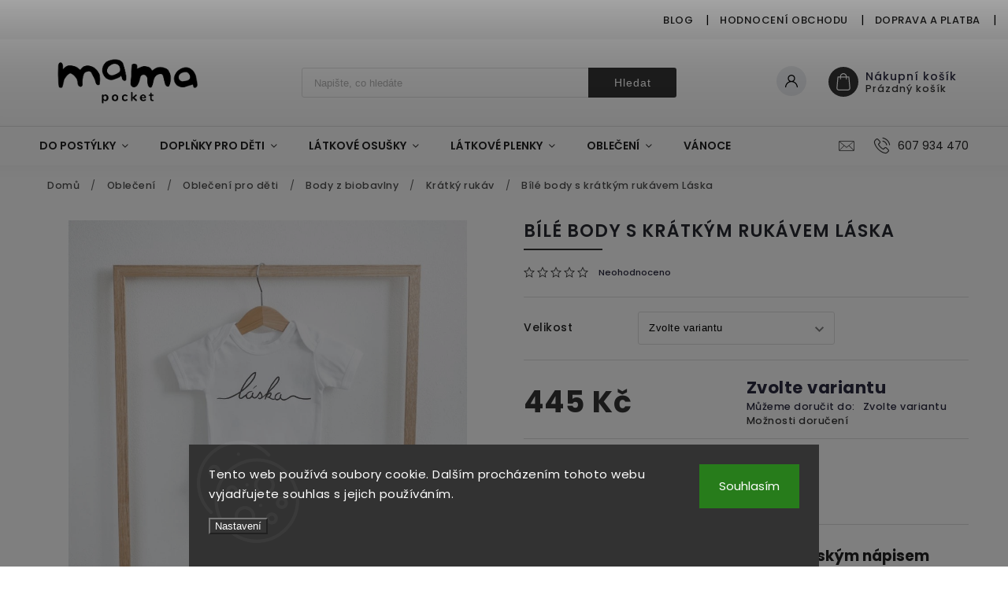

--- FILE ---
content_type: text/html; charset=utf-8
request_url: https://www.mamapocket.cz/kratky-rukav/body-laska/
body_size: 33485
content:
        <!doctype html><html lang="cs" dir="ltr" class="header-background-light external-fonts-loaded"><head><meta charset="utf-8" /><meta name="viewport" content="width=device-width,initial-scale=1" /><title>mamapocket</title><link rel="preconnect" href="https://cdn.myshoptet.com" /><link rel="dns-prefetch" href="https://cdn.myshoptet.com" /><link rel="preload" href="https://cdn.myshoptet.com/prj/dist/master/cms/libs/jquery/jquery-1.11.3.min.js" as="script" /><link href="https://cdn.myshoptet.com/prj/dist/master/cms/templates/frontend_templates/shared/css/font-face/poppins.css" rel="stylesheet"><script>
dataLayer = [];
dataLayer.push({'shoptet' : {
    "pageId": 813,
    "pageType": "productDetail",
    "currency": "CZK",
    "currencyInfo": {
        "decimalSeparator": ",",
        "exchangeRate": 1,
        "priceDecimalPlaces": 2,
        "symbol": "K\u010d",
        "symbolLeft": 0,
        "thousandSeparator": " "
    },
    "language": "cs",
    "projectId": 218152,
    "product": {
        "id": 785,
        "guid": "4a61e2e4-0870-11ea-a640-ecf4bbd79d2f",
        "hasVariants": true,
        "codes": [
            {
                "code": "785\/3"
            },
            {
                "code": "785\/6"
            },
            {
                "code": "785\/12"
            }
        ],
        "name": "B\u00edl\u00e9 body s kr\u00e1tk\u00fdm ruk\u00e1vem L\u00e1ska",
        "appendix": "",
        "weight": 0,
        "currentCategory": "Oble\u010den\u00ed | Oble\u010den\u00ed pro d\u011bti | Body z biobavlny | Kr\u00e1tk\u00fd ruk\u00e1v",
        "currentCategoryGuid": "210bfb76-fbf8-11e8-a8f6-002590dad85e",
        "defaultCategory": "Oble\u010den\u00ed | Oble\u010den\u00ed pro d\u011bti",
        "defaultCategoryGuid": "2434f889-a0e7-11eb-a39f-002590dc5efc",
        "currency": "CZK",
        "priceWithVat": 445
    },
    "stocks": [
        {
            "id": "ext",
            "title": "Sklad",
            "isDeliveryPoint": 0,
            "visibleOnEshop": 1
        }
    ],
    "cartInfo": {
        "id": null,
        "freeShipping": false,
        "freeShippingFrom": null,
        "leftToFreeGift": {
            "formattedPrice": "0 K\u010d",
            "priceLeft": 0
        },
        "freeGift": false,
        "leftToFreeShipping": {
            "priceLeft": null,
            "dependOnRegion": null,
            "formattedPrice": null
        },
        "discountCoupon": [],
        "getNoBillingShippingPrice": {
            "withoutVat": 0,
            "vat": 0,
            "withVat": 0
        },
        "cartItems": [],
        "taxMode": "ORDINARY"
    },
    "cart": [],
    "customer": {
        "priceRatio": 1,
        "priceListId": 1,
        "groupId": null,
        "registered": false,
        "mainAccount": false
    }
}});
dataLayer.push({'cookie_consent' : {
    "marketing": "denied",
    "analytics": "denied"
}});
document.addEventListener('DOMContentLoaded', function() {
    shoptet.consent.onAccept(function(agreements) {
        if (agreements.length == 0) {
            return;
        }
        dataLayer.push({
            'cookie_consent' : {
                'marketing' : (agreements.includes(shoptet.config.cookiesConsentOptPersonalisation)
                    ? 'granted' : 'denied'),
                'analytics': (agreements.includes(shoptet.config.cookiesConsentOptAnalytics)
                    ? 'granted' : 'denied')
            },
            'event': 'cookie_consent'
        });
    });
});
</script>
<meta property="og:type" content="website"><meta property="og:site_name" content="mamapocket.cz"><meta property="og:url" content="https://www.mamapocket.cz/kratky-rukav/body-laska/"><meta property="og:title" content="mamapocket"><meta name="author" content="mamapocket"><meta name="web_author" content="Shoptet.cz"><meta name="dcterms.rightsHolder" content="www.mamapocket.cz"><meta name="robots" content="index,follow"><meta property="og:image" content="https://cdn.myshoptet.com/usr/www.mamapocket.cz/user/shop/big/785_detske-body-s-kratkym-rukavem-laska.jpg?607f0916"><meta property="og:description" content="Látkové české plenky, osušky, trička a body pro vaše děti. Originální potisky českých ilustrátorů. Originální dárek pro rodiče i nastávající maminky."><meta name="description" content="Látkové české plenky, osušky, trička a body pro vaše děti. Originální potisky českých ilustrátorů. Originální dárek pro rodiče i nastávající maminky."><meta name="google-site-verification" content="AiPmEC0ts_WqEx_44Z2NWZomOM8_IFPSncssgZo-e54"><meta property="product:price:amount" content="445"><meta property="product:price:currency" content="CZK"><style>:root {--color-primary: #343434;--color-primary-h: 0;--color-primary-s: 0%;--color-primary-l: 20%;--color-primary-hover: #343434;--color-primary-hover-h: 0;--color-primary-hover-s: 0%;--color-primary-hover-l: 20%;--color-secondary: #daa039;--color-secondary-h: 38;--color-secondary-s: 69%;--color-secondary-l: 54%;--color-secondary-hover: #1A9479;--color-secondary-hover-h: 167;--color-secondary-hover-s: 70%;--color-secondary-hover-l: 34%;--color-tertiary: #e74c3c;--color-tertiary-h: 6;--color-tertiary-s: 78%;--color-tertiary-l: 57%;--color-tertiary-hover: #d93621;--color-tertiary-hover-h: 7;--color-tertiary-hover-s: 74%;--color-tertiary-hover-l: 49%;--color-header-background: #ffffff;--template-font: "Poppins";--template-headings-font: "Poppins";--header-background-url: url("[data-uri]");--cookies-notice-background: #1A1937;--cookies-notice-color: #F8FAFB;--cookies-notice-button-hover: #f5f5f5;--cookies-notice-link-hover: #27263f;--templates-update-management-preview-mode-content: "Náhled aktualizací šablony je aktivní pro váš prohlížeč."}</style>
    <script>var shoptet = shoptet || {};</script>
    <script src="https://cdn.myshoptet.com/prj/dist/master/shop/dist/main-3g-header.js.05f199e7fd2450312de2.js"></script>
<!-- User include --><!-- service 627(275) html code header -->
<script src="https://ajax.googleapis.com/ajax/libs/webfont/1.6.26/webfont.js"></script>
<link rel="stylesheet" href="https://cdnjs.cloudflare.com/ajax/libs/twitter-bootstrap/4.4.1/css/bootstrap-grid.min.css" />
<link rel="stylesheet" href="https://code.jquery.com/ui/1.12.0/themes/smoothness/jquery-ui.css" />
<link rel="stylesheet" href="https://cdn.myshoptet.com/usr/shoptet.tomashlad.eu/user/documents/extras/shoptet-font/font.css"/>
<link rel="stylesheet" href="https://cdn.myshoptet.com/usr/shoptet.tomashlad.eu/user/documents/extras/rubin/animate.css">
<link href="https://fonts.googleapis.com/css?family=Poppins:300,400,500,600,700,800&display=swap&subset=latin-ext" rel="stylesheet">
<link rel="stylesheet" href="https://cdn.jsdelivr.net/npm/slick-carousel@1.8.1/slick/slick.css" />
<link rel="stylesheet" href="https://cdn.myshoptet.com/usr/shoptet.tomashlad.eu/user/documents/extras/rubin/screen.css?v0133"/>

<style>
textarea.form-control {
    border-radius: 15px;
    font-family: 'Poppins', sans-serif;
}
body {font-family: 'Poppins', sans-serif;}
.button, .products .product button, .products .product .btn, .btn.btn-primary, .flags .flag.flag-new, .welcome-wrapper h1:before, input[type="checkbox"]:checked:after, .cart-table .related .cart-related-button .btn, .ordering-process .cart-content.checkout-box-wrapper,  .ordering-process .checkout-box, .top-navigation-bar .nav-part .top-navigation-tools .top-nav-button-account, .ordering-process .cart-empty .col-md-4 .cart-content, .customer-page #content table thead, .in-objednavky #content table thead, .in-klient-hodnoceni #content table thead, .in-klient-diskuze #content table thead, .ui-slider-horizontal .ui-slider-range {
background-color: #343434;
}
.flags .flag.flag-new:after {border-left-color:  #343434;}
.product-top .add-to-cart button:hover, .add-to-cart-button.btn:hover, .cart-content .next-step .btn:hover {background: #1A9479;}

.add-to-cart-button.btn, .flags .flag-discount, .cart-content .next-step .btn {
    background:  #343434;
}

a {color: #222222;}
.content-wrapper p a, .product-top .price-line .price-final, .subcategories li a:hover, .category-header input[type="radio"] + label:hover,  .ui-slider-horizontal .ui-slider-handle, .product-top .price-line .price-fina, .shp-tabs .shp-tab-link:hover, .type-detail .tab-content .detail-parameters th a, .type-detail .tab-content .detail-parameters td a, #header .top-navigation-contacts .project-phone:before, #header .top-navigation-contacts .project-email:before, .product-top .p-detail-info > div a, .sidebar .filters-wrapper .toggle-filters {
color: #343434;
}
#checkoutContent .cart-content .box .form-group .btn, .sidebar .box.client-center-box ul .logout a, .stars a.star::before, .stars span.star::before {
color: #343434 !important;
}
a:hover, #header .navigation-buttons .btn .cart-price, .products .product .ratings-wrapper .stars .star, .product-top .p-detail-info .stars-wrapper .stars .star, .products .product .prices .price-final strong, .hp-middle-banner .middle-banner-caption h2, ol.top-products li a strong, .categories .topic.active > a, .categories ul.expanded li.active a, .product-top .p-detail-info > div:last-child a, ol.cart-header li.active strong span, ol.cart-header li.completed a span, #checkoutSidebar .next-step .next-step-back, ul.manufacturers h2  {
color: #343434;
}
button, .button, .btn, .btn-primary, #header .navigation-buttons .btn:before, .user-action-tabs li.active a::after, .category-header input[type="radio"]:checked + label, .shp-tabs-holder ul.shp-tabs li.active a {
cursor: pointer;
background-color: #343434;
color: #fff;
}
button:hover, .button:hover, .btn:hover, .btn-primary:hover, .products .product .btn:hover {
background-color: #daa039;
color: #fff;
}
.user-action-tabs li.active a::before, input[type="checkbox"]:checked:before, input[type="checkbox"]:checked + label::before, input[type="radio"]:checked + label::before, .sidebar .box.client-center-box ul .logout a, .sidebar .filters-wrapper .toggle-filters {
  border-color: #343434;
}
#carousel .carousel-slide-caption h2:before,
.h4::after, .content h4::after, .category-title::after, .p-detail-inner h1::after, h1:after, article h1::after, h4.homepage-group-title::after, .h4.homepage-group-title::after, footer h4:before, .products-related-header:after, ol.cart-header li.active strong span::before, ol.cart-header li.completed a span::before, input[type="checkbox"]:checked + label::after, input[type="radio"]:checked + label::after, .latest-contribution-wrapper h2:before {
background: #343434;
}
.next-to-carousel-banners .banner-wrapper .small-banner:hover .icon-box {
background: #343434;
border-color: #343434;
}
.sidebar .box-poll .poll-result > div {
border-color: #343434;
background-color: #343434;
}
.p-image-wrapper .flags-extra .flag.flag.flag-discount, .flags-extra .flag.flag.flag-discount {
background: #343434 !important;
}
@media only screen and (max-width: 768px) {
.top-navigation-bar .nav-part .responsive-tools a[data-target="navigation"] {
background: #343434;
}
}
@media screen and (max-width: 767px) {
body.template-11.mobile-header-version-1 #dklabBanplusNadHlavickou {
position: relative;
top: 90px !important;
z-index: 2;
}
}
footer .news-item-widget h5 a {color:#909090 !important}
</style>
<link rel="stylesheet" href="https://cdn.myshoptet.com/usr/rubin.shoptetak.cz/user/documents/rubin2.css?v1"/>
<style>.top-navigation-bar .top-navigation-menu {overflow: hidden;}</style>
<style>
.wrong-template {
    text-align: center;
    padding: 30px;
    background: #000;
    color: #fff;
    font-size: 20px;
    position: fixed;
    width: 100%;
    height: 100%;
    z-index: 99999999;
    top: 0;
    left: 0;
    padding-top: 20vh;
}
.wrong-template span {
    display: block;
    font-size: 15px;
    margin-top: 25px;
    opacity: 0.7;
}
.wrong-template span a {color: #fff; text-decoration: underline;}
footer .custom-footer > div.newsletter form .consents-first {max-width: 100%;}

@media (max-width: 480px) {
.form-control {font-size: 16px;}
}
form#formAffiliateLogin .password-helper {margin-top: 15px;}
form#formAffiliateLogin .password-helper a {display: block; margin-bottom: 5px;}
.ordering-process .next-step-back {color:black !important;background:transparent !important;font-size:14px !important;}

</style>

<style>
.quantity button .decrease__sign {display: none;}
@media only screen and (max-width: 767px) {
html[lang="de"] .products-block.products .product button, .products-block.products .product .btn {width: 100% !important;padding:0px 5px;}
}
.co-shipping-address .form-group strong {padding-right:10px;}
.advanced-parameter-inner img, .cart-widget-product-image img, .search-whisperer img {height:auto;}
.advancedOrder__buttons {display: flex;align-items: center;justify-content: center;}
.advancedOrder__buttons .next-step-back {
width: auto;
min-width: 80px;
border-radius: 4px;
height: 38px;
border: none;
display: flex !important;
color: #343434;
font-weight: 300;
align-items: center;
justify-content: center;
text-decoration: none;
transition: 0.3s;
font-size: 1.1em;
letter-spacing: 1px;
line-height: 40px;
font-family: 'Poppins';
padding: 0 15px;
margin-right: 15px;
background: transparent;
border: 1px solid #343434;
}
.advancedOrder__buttons .next-step-back:hover {background: #f2f2f2;}
@media (max-width: 768px) {
.advancedOrder__buttons .next-step-back {margin: 0 auto;padding: 0 10px;line-height: 1em;}
}
img {height:auto;}
.news-wrapper .news-item .image img, .blog-wrapper .news-item .image img {object-fit:cover;}
.products-top-wrapper .toggle-top-products {border: none;}
</style>

<!-- api 608(256) html code header -->
<link rel="stylesheet" href="https://cdn.myshoptet.com/usr/api2.dklab.cz/user/documents/_doplnky/bannery/218152/3589/218152_3589.css" type="text/css" /><style>
        :root {
            --dklab-bannery-b-hp-padding: 5px;
            --dklab-bannery-b-hp-box-padding: 0px;
            --dklab-bannery-b-hp-big-screen: 25%;
            --dklab-bannery-b-hp-medium-screen: 25%;
            --dklab-bannery-b-hp-small-screen: 25%;
            --dklab-bannery-b-hp-tablet-screen: 33.333%;
            --dklab-bannery-b-hp-mobile-screen: 33.333%;

            --dklab-bannery-i-hp-icon-color: #000000;
            --dklab-bannery-i-hp-color: #000000;
            --dklab-bannery-i-hp-background: #FFFFFF;            
            
            --dklab-bannery-i-d-icon-color: #000000;
            --dklab-bannery-i-d-color: #000000;
            --dklab-bannery-i-d-background: #FFFFFF;


            --dklab-bannery-i-hp-w-big-screen: 5;
            --dklab-bannery-i-hp-w-medium-screen: 5;
            --dklab-bannery-i-hp-w-small-screen: 5;
            --dklab-bannery-i-hp-w-tablet-screen: 3;
            --dklab-bannery-i-hp-w-mobile-screen: 3;
            
            --dklab-bannery-i-d-w-big-screen: 4;
            --dklab-bannery-i-d-w-medium-screen: 4;
            --dklab-bannery-i-d-w-small-screen: 4;
            --dklab-bannery-i-d-w-tablet-screen: 2;
            --dklab-bannery-i-d-w-mobile-screen: 2;

        }</style>
<!-- service 425(79) html code header -->
<style>
.hodnoceni:before{content: "Jak o nás mluví zákazníci";}
.hodnoceni.svk:before{content: "Ako o nás hovoria zákazníci";}
.hodnoceni.hun:before{content: "Mit mondanak rólunk a felhasználók";}
.hodnoceni.pl:before{content: "Co mówią o nas klienci";}
.hodnoceni.eng:before{content: "Customer reviews";}
.hodnoceni.de:before{content: "Was unsere Kunden über uns denken";}
.hodnoceni.ro:before{content: "Ce spun clienții despre noi";}
.hodnoceni{margin: 20px auto;}
body:not(.paxio-merkur):not(.venus):not(.jupiter) .hodnoceni .vote-wrap {border: 0 !important;width: 24.5%;flex-basis: 25%;padding: 10px 20px !important;display: inline-block;margin: 0;vertical-align: top;}
.multiple-columns-body #content .hodnoceni .vote-wrap {width: 49%;flex-basis: 50%;}
.hodnoceni .votes-wrap {display: block; border: 1px solid #f7f7f7;margin: 0;width: 100%;max-width: none;padding: 10px 0; background: #fff;}
.hodnoceni .vote-wrap:nth-child(n+5){display: none !important;}
.hodnoceni:before{display: block;font-size: 18px;padding: 10px 20px;background: #fcfcfc;}
.sidebar .hodnoceni .vote-pic, .sidebar .hodnoceni .vote-initials{display: block;}
.sidebar .hodnoceni .vote-wrap, #column-l #column-l-in .hodnoceni .vote-wrap {width: 100% !important; display: block;}
.hodnoceni > a{display: block;text-align: right;padding-top: 6px;}
.hodnoceni > a:after{content: "››";display: inline-block;margin-left: 2px;}
.sidebar .hodnoceni:before, #column-l #column-l-in .hodnoceni:before {background: none !important; padding-left: 0 !important;}
.template-10 .hodnoceni{max-width: 952px !important;}
.page-detail .hodnoceni > a{font-size: 14px;}
.page-detail .hodnoceni{margin-bottom: 30px;}
@media screen and (min-width: 992px) and (max-width: 1199px) {
.hodnoceni .vote-rating{display: block;}
.hodnoceni .vote-time{display: block;margin-top: 3px;}
.hodnoceni .vote-delimeter{display: none;}
}
@media screen and (max-width: 991px) {
body:not(.paxio-merkur):not(.venus):not(.jupiter) .hodnoceni .vote-wrap {width: 49%;flex-basis: 50%;}
.multiple-columns-body #content .hodnoceni .vote-wrap {width: 99%;flex-basis: 100%;}
}
@media screen and (max-width: 767px) {
body:not(.paxio-merkur):not(.venus):not(.jupiter) .hodnoceni .vote-wrap {width: 99%;flex-basis: 100%;}
}
.home #main-product .hodnoceni{margin: 0 0 60px 0;}
.hodnoceni .votes-wrap.admin-response{display: none !important;}
.hodnoceni .vote-pic {width: 100px;}
.hodnoceni .vote-delimeter{display: none;}
.hodnoceni .vote-rating{display: block;}
.hodnoceni .vote-time {display: block;margin-top: 5px;}
@media screen and (min-width: 768px){
.template-12 .hodnoceni{max-width: 747px; margin-left: auto; margin-right: auto;}
}
@media screen and (min-width: 992px){
.template-12 .hodnoceni{max-width: 972px;}
}
@media screen and (min-width: 1200px){
.template-12 .hodnoceni{max-width: 1418px;}
}
.template-14 .hodnoceni .vote-initials{margin: 0 auto;}
.vote-pic img::before {display: none;}
.hodnoceni + .hodnoceni {display: none;}
</style>
<!-- service 608(256) html code header -->
<link rel="stylesheet" href="https://cdn.myshoptet.com/usr/api.dklab.cz/user/documents/fontawesome/css/all.css?v=1.02" type="text/css" />
<!-- service 619(267) html code header -->
<link href="https://cdn.myshoptet.com/usr/fvstudio.myshoptet.com/user/documents/addons/cartupsell.min.css?24.11.1" rel="stylesheet">
<!-- service 654(301) html code header -->
<!-- Prefetch Pobo Page Builder CDN  -->
<link rel="dns-prefetch" href="https://image.pobo.cz">
<link href="https://cdnjs.cloudflare.com/ajax/libs/lightgallery/2.7.2/css/lightgallery.min.css" rel="stylesheet">
<link href="https://cdnjs.cloudflare.com/ajax/libs/lightgallery/2.7.2/css/lg-thumbnail.min.css" rel="stylesheet">


<!-- © Pobo Page Builder  -->
<script>
 	  window.addEventListener("DOMContentLoaded", function () {
		  var po = document.createElement("script");
		  po.type = "text/javascript";
		  po.async = true;
		  po.dataset.url = "https://www.pobo.cz";
			po.dataset.cdn = "https://image.pobo.space";
      po.dataset.tier = "standard";
      po.fetchpriority = "high";
      po.dataset.key = btoa(window.location.host);
		  po.id = "pobo-asset-url";
      po.platform = "shoptet";
      po.synergy = false;
		  po.src = "https://image.pobo.space/assets/editor.js?v=13";

		  var s = document.getElementsByTagName("script")[0];
		  s.parentNode.insertBefore(po, s);
	  });
</script>





<!-- project html code header -->
<meta name="google-site-verification" content="1YzdvJOdgr_uy5Ggmewy1oG59qUC3wczgTm8F8qE2Nk" />
<!-- /User include --><link rel="shortcut icon" href="/favicon.ico" type="image/x-icon" /><link rel="canonical" href="https://www.mamapocket.cz/obleceni-pro-deti/body-laska/" />    <script>
        var _hwq = _hwq || [];
        _hwq.push(['setKey', '67D0DCEF46B1D7C6E1AD88E4102D10BF']);
        _hwq.push(['setTopPos', '400']);
        _hwq.push(['showWidget', '22']);
        (function() {
            var ho = document.createElement('script');
            ho.src = 'https://cz.im9.cz/direct/i/gjs.php?n=wdgt&sak=67D0DCEF46B1D7C6E1AD88E4102D10BF';
            var s = document.getElementsByTagName('script')[0]; s.parentNode.insertBefore(ho, s);
        })();
    </script>
    <!-- Global site tag (gtag.js) - Google Analytics -->
    <script async src="https://www.googletagmanager.com/gtag/js?id=G-Z4PK65PRXY"></script>
    <script>
        
        window.dataLayer = window.dataLayer || [];
        function gtag(){dataLayer.push(arguments);}
        

                    console.debug('default consent data');

            gtag('consent', 'default', {"ad_storage":"denied","analytics_storage":"denied","ad_user_data":"denied","ad_personalization":"denied","wait_for_update":500});
            dataLayer.push({
                'event': 'default_consent'
            });
        
        gtag('js', new Date());

                gtag('config', 'UA-192635060-1', { 'groups': "UA" });
        
                gtag('config', 'G-Z4PK65PRXY', {"groups":"GA4","send_page_view":false,"content_group":"productDetail","currency":"CZK","page_language":"cs"});
        
                gtag('config', 'AW-10841189584');
        
        
        
        
        
                    gtag('event', 'page_view', {"send_to":"GA4","page_language":"cs","content_group":"productDetail","currency":"CZK"});
        
                gtag('set', 'currency', 'CZK');

        gtag('event', 'view_item', {
            "send_to": "UA",
            "items": [
                {
                    "id": "785\/3",
                    "name": "B\u00edl\u00e9 body s kr\u00e1tk\u00fdm ruk\u00e1vem L\u00e1ska",
                    "category": "Oble\u010den\u00ed \/ Oble\u010den\u00ed pro d\u011bti",
                                                            "variant": "3-6",
                                        "price": 445
                }
            ]
        });
        
        
        
        
        
                    gtag('event', 'view_item', {"send_to":"GA4","page_language":"cs","content_group":"productDetail","value":445,"currency":"CZK","items":[{"item_id":"785\/3","item_name":"B\u00edl\u00e9 body s kr\u00e1tk\u00fdm ruk\u00e1vem L\u00e1ska","item_category":"Oble\u010den\u00ed","item_category2":"Oble\u010den\u00ed pro d\u011bti","item_variant":"785\/3~3-6","price":445,"quantity":1,"index":0}]});
        
        
        
        
        
        
        
        document.addEventListener('DOMContentLoaded', function() {
            if (typeof shoptet.tracking !== 'undefined') {
                for (var id in shoptet.tracking.bannersList) {
                    gtag('event', 'view_promotion', {
                        "send_to": "UA",
                        "promotions": [
                            {
                                "id": shoptet.tracking.bannersList[id].id,
                                "name": shoptet.tracking.bannersList[id].name,
                                "position": shoptet.tracking.bannersList[id].position
                            }
                        ]
                    });
                }
            }

            shoptet.consent.onAccept(function(agreements) {
                if (agreements.length !== 0) {
                    console.debug('gtag consent accept');
                    var gtagConsentPayload =  {
                        'ad_storage': agreements.includes(shoptet.config.cookiesConsentOptPersonalisation)
                            ? 'granted' : 'denied',
                        'analytics_storage': agreements.includes(shoptet.config.cookiesConsentOptAnalytics)
                            ? 'granted' : 'denied',
                                                                                                'ad_user_data': agreements.includes(shoptet.config.cookiesConsentOptPersonalisation)
                            ? 'granted' : 'denied',
                        'ad_personalization': agreements.includes(shoptet.config.cookiesConsentOptPersonalisation)
                            ? 'granted' : 'denied',
                        };
                    console.debug('update consent data', gtagConsentPayload);
                    gtag('consent', 'update', gtagConsentPayload);
                    dataLayer.push(
                        { 'event': 'update_consent' }
                    );
                }
            });
        });
    </script>
<script>
    (function(t, r, a, c, k, i, n, g) { t['ROIDataObject'] = k;
    t[k]=t[k]||function(){ (t[k].q=t[k].q||[]).push(arguments) },t[k].c=i;n=r.createElement(a),
    g=r.getElementsByTagName(a)[0];n.async=1;n.src=c;g.parentNode.insertBefore(n,g)
    })(window, document, 'script', '//www.heureka.cz/ocm/sdk.js?source=shoptet&version=2&page=product_detail', 'heureka', 'cz');

    heureka('set_user_consent', 0);
</script>
</head><body class="desktop id-813 in-kratky-rukav template-11 type-product type-detail one-column-body columns-mobile-2 columns-1 blank-mode blank-mode-css ums_forms_redesign--off ums_a11y_category_page--on ums_discussion_rating_forms--off ums_flags_display_unification--on ums_a11y_login--on mobile-header-version-1">
        <div id="fb-root"></div>
        <script>
            window.fbAsyncInit = function() {
                FB.init({
//                    appId            : 'your-app-id',
                    autoLogAppEvents : true,
                    xfbml            : true,
                    version          : 'v19.0'
                });
            };
        </script>
        <script async defer crossorigin="anonymous" src="https://connect.facebook.net/cs_CZ/sdk.js"></script>    <div class="siteCookies siteCookies--bottom siteCookies--dark js-siteCookies" role="dialog" data-testid="cookiesPopup" data-nosnippet>
        <div class="siteCookies__form">
            <div class="siteCookies__content">
                <div class="siteCookies__text">
                    Tento web používá soubory cookie. Dalším procházením tohoto webu vyjadřujete souhlas s jejich používáním.
                </div>
                <p class="siteCookies__links">
                    <button class="siteCookies__link js-cookies-settings" aria-label="Nastavení cookies" data-testid="cookiesSettings">Nastavení</button>
                </p>
            </div>
            <div class="siteCookies__buttonWrap">
                                <button class="siteCookies__button js-cookiesConsentSubmit" value="all" aria-label="Přijmout cookies" data-testid="buttonCookiesAccept">Souhlasím</button>
            </div>
        </div>
        <script>
            document.addEventListener("DOMContentLoaded", () => {
                const siteCookies = document.querySelector('.js-siteCookies');
                document.addEventListener("scroll", shoptet.common.throttle(() => {
                    const st = document.documentElement.scrollTop;
                    if (st > 1) {
                        siteCookies.classList.add('siteCookies--scrolled');
                    } else {
                        siteCookies.classList.remove('siteCookies--scrolled');
                    }
                }, 100));
            });
        </script>
    </div>
<a href="#content" class="skip-link sr-only">Přejít na obsah</a><div class="overall-wrapper"><div class="user-action"><div class="container">
    <div class="user-action-in">
                    <div id="login" class="user-action-login popup-widget login-widget" role="dialog" aria-labelledby="loginHeading">
        <div class="popup-widget-inner">
                            <h2 id="loginHeading">Přihlášení k vašemu účtu</h2><div id="customerLogin"><form action="/action/Customer/Login/" method="post" id="formLoginIncluded" class="csrf-enabled formLogin" data-testid="formLogin"><input type="hidden" name="referer" value="" /><div class="form-group"><div class="input-wrapper email js-validated-element-wrapper no-label"><input type="email" name="email" class="form-control" autofocus placeholder="E-mailová adresa (např. jan@novak.cz)" data-testid="inputEmail" autocomplete="email" required /></div></div><div class="form-group"><div class="input-wrapper password js-validated-element-wrapper no-label"><input type="password" name="password" class="form-control" placeholder="Heslo" data-testid="inputPassword" autocomplete="current-password" required /><span class="no-display">Nemůžete vyplnit toto pole</span><input type="text" name="surname" value="" class="no-display" /></div></div><div class="form-group"><div class="login-wrapper"><button type="submit" class="btn btn-secondary btn-text btn-login" data-testid="buttonSubmit">Přihlásit se</button><div class="password-helper"><a href="/registrace/" data-testid="signup" rel="nofollow">Nová registrace</a><a href="/klient/zapomenute-heslo/" rel="nofollow">Zapomenuté heslo</a></div></div></div></form>
</div>                    </div>
    </div>

                            <div id="cart-widget" class="user-action-cart popup-widget cart-widget loader-wrapper" data-testid="popupCartWidget" role="dialog" aria-hidden="true">
    <div class="popup-widget-inner cart-widget-inner place-cart-here">
        <div class="loader-overlay">
            <div class="loader"></div>
        </div>
    </div>

    <div class="cart-widget-button">
        <a href="/kosik/" class="btn btn-conversion" id="continue-order-button" rel="nofollow" data-testid="buttonNextStep">Pokračovat do košíku</a>
    </div>
</div>
            </div>
</div>
</div><div class="top-navigation-bar" data-testid="topNavigationBar">

    <div class="container">

        <div class="top-navigation-contacts">
            <strong>Zákaznická podpora:</strong><a href="tel:607934470" class="project-phone" aria-label="Zavolat na 607934470" data-testid="contactboxPhone"><span>607 934 470</span></a><a href="mailto:info@mamapocket.cz" class="project-email" data-testid="contactboxEmail"><span>info@mamapocket.cz</span></a>        </div>

                            <div class="top-navigation-menu">
                <div class="top-navigation-menu-trigger"></div>
                <ul class="top-navigation-bar-menu">
                                            <li class="top-navigation-menu-item-879">
                            <a href="/blog/">Blog</a>
                        </li>
                                            <li class="top-navigation-menu-item--51">
                            <a href="/hodnoceni-obchodu/">Hodnocení obchodu</a>
                        </li>
                                            <li class="top-navigation-menu-item-763">
                            <a href="/doprava-a-platba/">Doprava a platba</a>
                        </li>
                                            <li class="top-navigation-menu-item-822">
                            <a href="/b2b-a-velkoobchod/">B2B a velkoobchod</a>
                        </li>
                                            <li class="top-navigation-menu-item-757">
                            <a href="/informace-o-zpracovani-osobnich-udaju/">Informace o zpracování osobních údajů</a>
                        </li>
                                            <li class="top-navigation-menu-item-29">
                            <a href="/kontakt/">Kontakt</a>
                        </li>
                                            <li class="top-navigation-menu-item-786">
                            <a href="/kde-nas-jeste-najdete/">Kde nás ještě najdete? </a>
                        </li>
                                            <li class="top-navigation-menu-item-739">
                            <a href="/caste-dotazy/">Nejčastější dotazy</a>
                        </li>
                                            <li class="top-navigation-menu-item-697">
                            <a href="/o-mamapocket/">O mamapocket</a>
                        </li>
                                            <li class="top-navigation-menu-item-39">
                            <a href="/obchodni-podminky/">Obchodní podmínky</a>
                        </li>
                                            <li class="top-navigation-menu-item-855">
                            <a href="/pece-o-produkty/">Péče o produkty</a>
                        </li>
                                            <li class="top-navigation-menu-item-795">
                            <a href="/spokojeni-zakaznici/">Spokojení zákazníci</a>
                        </li>
                                            <li class="top-navigation-menu-item-941">
                            <a href="/vraceni-ci-vymena-zbozi/">Vrácení či výměna zboží</a>
                        </li>
                                    </ul>
                <ul class="top-navigation-bar-menu-helper"></ul>
            </div>
        
        <div class="top-navigation-tools">
            <div class="responsive-tools">
                <a href="#" class="toggle-window" data-target="search" aria-label="Hledat" data-testid="linkSearchIcon"></a>
                                                            <a href="#" class="toggle-window" data-target="login"></a>
                                                    <a href="#" class="toggle-window" data-target="navigation" aria-label="Menu" data-testid="hamburgerMenu"></a>
            </div>
                        <button class="top-nav-button top-nav-button-login toggle-window" type="button" data-target="login" aria-haspopup="dialog" aria-controls="login" aria-expanded="false" data-testid="signin"><span>Přihlášení</span></button>        </div>

    </div>

</div>
<header id="header"><div class="container navigation-wrapper">
    <div class="header-top">
        <div class="site-name-wrapper">
            <div class="site-name"><a href="/" data-testid="linkWebsiteLogo"><img src="https://cdn.myshoptet.com/usr/www.mamapocket.cz/user/logos/c__erne-1.png" alt="mamapocket" fetchpriority="low" /></a></div>        </div>
        <div class="search" itemscope itemtype="https://schema.org/WebSite">
            <meta itemprop="headline" content="Krátký rukáv"/><meta itemprop="url" content="https://www.mamapocket.cz"/><meta itemprop="text" content="Látkové české plenky, osušky, trička a body pro vaše děti. Originální potisky českých ilustrátorů. Originální dárek pro rodiče i nastávající maminky."/>            <form action="/action/ProductSearch/prepareString/" method="post"
    id="formSearchForm" class="search-form compact-form js-search-main"
    itemprop="potentialAction" itemscope itemtype="https://schema.org/SearchAction" data-testid="searchForm">
    <fieldset>
        <meta itemprop="target"
            content="https://www.mamapocket.cz/vyhledavani/?string={string}"/>
        <input type="hidden" name="language" value="cs"/>
        
            
<input
    type="search"
    name="string"
        class="query-input form-control search-input js-search-input"
    placeholder="Napište, co hledáte"
    autocomplete="off"
    required
    itemprop="query-input"
    aria-label="Vyhledávání"
    data-testid="searchInput"
>
            <button type="submit" class="btn btn-default" data-testid="searchBtn">Hledat</button>
        
    </fieldset>
</form>
        </div>
        <div class="navigation-buttons">
                
    <a href="/kosik/" class="btn btn-icon toggle-window cart-count" data-target="cart" data-hover="true" data-redirect="true" data-testid="headerCart" rel="nofollow" aria-haspopup="dialog" aria-expanded="false" aria-controls="cart-widget">
        
                <span class="sr-only">Nákupní košík</span>
        
            <span class="cart-price visible-lg-inline-block" data-testid="headerCartPrice">
                                    Prázdný košík                            </span>
        
    
            </a>
        </div>
    </div>
    <nav id="navigation" aria-label="Hlavní menu" data-collapsible="true"><div class="navigation-in menu"><ul class="menu-level-1" role="menubar" data-testid="headerMenuItems"><li class="menu-item-885 ext" role="none"><a href="/do-postylky/" data-testid="headerMenuItem" role="menuitem" aria-haspopup="true" aria-expanded="false"><b>Do postýlky</b><span class="submenu-arrow"></span></a><ul class="menu-level-2" aria-label="Do postýlky" tabindex="-1" role="menu"><li class="menu-item-849 has-third-level" role="none"><div class="menu-no-image"><a href="/deky/" data-testid="headerMenuItem" role="menuitem"><span>Deky</span></a>
                                                    <ul class="menu-level-3" role="menu">
                                                                    <li class="menu-item-1094" role="none">
                                        <a href="/muselin/" data-testid="headerMenuItem" role="menuitem">
                                            Mušelín</a>                                    </li>
                                                            </ul>
                        </div></li><li class="menu-item-1057" role="none"><div class="menu-no-image"><a href="/hnizda/" data-testid="headerMenuItem" role="menuitem"><span>Hnízda</span></a>
                        </div></li></ul></li>
<li class="menu-item-947 ext" role="none"><a href="/doplnky-pro-deti/" data-testid="headerMenuItem" role="menuitem" aria-haspopup="true" aria-expanded="false"><b>Doplňky pro děti</b><span class="submenu-arrow"></span></a><ul class="menu-level-2" aria-label="Doplňky pro děti" tabindex="-1" role="menu"><li class="menu-item-968" role="none"><div class="menu-no-image"><a href="/klipy-a-kousatka/" data-testid="headerMenuItem" role="menuitem"><span>Klipy a kousátka</span></a>
                        </div></li><li class="menu-item-974" role="none"><div class="menu-no-image"><a href="/kontrastni-karticky/" data-testid="headerMenuItem" role="menuitem"><span>Kontrastní a milníkové kartičky</span></a>
                        </div></li><li class="menu-item-1039" role="none"><div class="menu-no-image"><a href="/plenkovi-muchlacci/" data-testid="headerMenuItem" role="menuitem"><span>Muchláčci</span></a>
                        </div></li><li class="menu-item-1069" role="none"><div class="menu-no-image"><a href="/nadobi/" data-testid="headerMenuItem" role="menuitem"><span>Nádobí</span></a>
                        </div></li><li class="menu-item-986" role="none"><div class="menu-no-image"><a href="/naramky/" data-testid="headerMenuItem" role="menuitem"><span>Náramky</span></a>
                        </div></li><li class="menu-item-1045" role="none"><div class="menu-no-image"><a href="/pohlednice-a-prani/" data-testid="headerMenuItem" role="menuitem"><span>Pohlednice a přání</span></a>
                        </div></li></ul></li>
<li class="menu-item-751 ext" role="none"><a href="/osusky/" data-testid="headerMenuItem" role="menuitem" aria-haspopup="true" aria-expanded="false"><b>Látkové osušky</b><span class="submenu-arrow"></span></a><ul class="menu-level-2" aria-label="Látkové osušky" tabindex="-1" role="menu"><li class="menu-item-867" role="none"><div class="menu-no-image"><a href="/bile/" data-testid="headerMenuItem" role="menuitem"><span>Bílé</span></a>
                        </div></li><li class="menu-item-894" role="none"><div class="menu-no-image"><a href="/modra/" data-testid="headerMenuItem" role="menuitem"><span>Modré</span></a>
                        </div></li><li class="menu-item-873" role="none"><div class="menu-no-image"><a href="/natural/" data-testid="headerMenuItem" role="menuitem"><span>Natural</span></a>
                        </div></li><li class="menu-item-870" role="none"><div class="menu-no-image"><a href="/ruzove/" data-testid="headerMenuItem" role="menuitem"><span>Růžové </span></a>
                        </div></li></ul></li>
<li class="menu-item-673 ext" role="none"><a href="/plenky/" data-testid="headerMenuItem" role="menuitem" aria-haspopup="true" aria-expanded="false"><b>Látkové plenky</b><span class="submenu-arrow"></span></a><ul class="menu-level-2" aria-label="Látkové plenky" tabindex="-1" role="menu"><li class="menu-item-920" role="none"><div class="menu-no-image"><a href="/2--jakost/" data-testid="headerMenuItem" role="menuitem"><span>2. jakost</span></a>
                        </div></li><li class="menu-item-721" role="none"><div class="menu-no-image"><a href="/s-kvetinami/" data-testid="headerMenuItem" role="menuitem"><span>Květinové</span></a>
                        </div></li><li class="menu-item-715 has-third-level" role="none"><div class="menu-no-image"><a href="/monogram/" data-testid="headerMenuItem" role="menuitem"><span>Monogramy</span></a>
                                                    <ul class="menu-level-3" role="menu">
                                                                    <li class="menu-item-816" role="none">
                                        <a href="/eukalyptus/" data-testid="headerMenuItem" role="menuitem">
                                            Eukalyptus</a>,                                    </li>
                                                                    <li class="menu-item-736" role="none">
                                        <a href="/kvetiny/" data-testid="headerMenuItem" role="menuitem">
                                            Květiny</a>,                                    </li>
                                                                    <li class="menu-item-733" role="none">
                                        <a href="/zajicek/" data-testid="headerMenuItem" role="menuitem">
                                            Zajíček</a>                                    </li>
                                                            </ul>
                        </div></li><li class="menu-item-1097" role="none"><div class="menu-no-image"><a href="/muselinove-plenky/" data-testid="headerMenuItem" role="menuitem"><span>Mušelínové plenky</span></a>
                        </div></li><li class="menu-item-700" role="none"><div class="menu-no-image"><a href="/pohadky/" data-testid="headerMenuItem" role="menuitem"><span>Pohádky</span></a>
                        </div></li><li class="menu-item-718" role="none"><div class="menu-no-image"><a href="/s-napisy/" data-testid="headerMenuItem" role="menuitem"><span>S nápisy</span></a>
                        </div></li><li class="menu-item-780" role="none"><div class="menu-no-image"><a href="/specialni-edice/" data-testid="headerMenuItem" role="menuitem"><span>Speciální edice</span></a>
                        </div></li><li class="menu-item-745" role="none"><div class="menu-no-image"><a href="/zviratka/" data-testid="headerMenuItem" role="menuitem"><span>Zvířátka</span></a>
                        </div></li></ul></li>
<li class="menu-item-1007 ext" role="none"><a href="/obleceni/" data-testid="headerMenuItem" role="menuitem" aria-haspopup="true" aria-expanded="false"><b>Oblečení</b><span class="submenu-arrow"></span></a><ul class="menu-level-2" aria-label="Oblečení" tabindex="-1" role="menu"><li class="menu-item-1033 has-third-level" role="none"><div class="menu-no-image"><a href="/obleceni-pro-deti/" data-testid="headerMenuItem" role="menuitem"><span>Oblečení pro děti</span></a>
                                                    <ul class="menu-level-3" role="menu">
                                                                    <li class="menu-item-674" role="none">
                                        <a href="/body/" data-testid="headerMenuItem" role="menuitem">
                                            Body z biobavlny</a>,                                    </li>
                                                                    <li class="menu-item-861" role="none">
                                        <a href="/tricka/" data-testid="headerMenuItem" role="menuitem">
                                            Dětská trička</a>,                                    </li>
                                                                    <li class="menu-item-1075" role="none">
                                        <a href="/haremky/" data-testid="headerMenuItem" role="menuitem">
                                            Harémky</a>,                                    </li>
                                                                    <li class="menu-item-1078" role="none">
                                        <a href="/mikiny/" data-testid="headerMenuItem" role="menuitem">
                                            Mikiny</a>,                                    </li>
                                                                    <li class="menu-item-1084" role="none">
                                        <a href="/sety-obleceni/" data-testid="headerMenuItem" role="menuitem">
                                            Sety oblečení</a>                                    </li>
                                                            </ul>
                        </div></li><li class="menu-item-1010" role="none"><div class="menu-no-image"><a href="/obleceni-pro-dospele/" data-testid="headerMenuItem" role="menuitem"><span>Oblečení pro dospělé</span></a>
                        </div></li></ul></li>
<li class="menu-item-1051" role="none"><a href="/darky/" data-testid="headerMenuItem" role="menuitem" aria-expanded="false"><b>VÁNOCE</b></a></li>
<li class="menu-item-1100" role="none"><a href="/vyprodej/" data-testid="headerMenuItem" role="menuitem" aria-expanded="false"><b>Výprodej</b></a></li>
</ul>
    <ul class="navigationActions" role="menu">
                            <li role="none">
                                    <a href="/login/?backTo=%2Fkratky-rukav%2Fbody-laska%2F" rel="nofollow" data-testid="signin" role="menuitem"><span>Přihlášení</span></a>
                            </li>
                        </ul>
</div><span class="navigation-close"></span></nav><div class="menu-helper" data-testid="hamburgerMenu"><span>Více</span></div>
</div></header><!-- / header -->


                    <div class="container breadcrumbs-wrapper">
            <div class="breadcrumbs" itemscope itemtype="https://schema.org/BreadcrumbList">
                                                                            <span id="navigation-first" data-basetitle="mamapocket" itemprop="itemListElement" itemscope itemtype="https://schema.org/ListItem">
                <a href="/" itemprop="item" ><span itemprop="name">Domů</span></a>
                <span class="navigation-bullet">/</span>
                <meta itemprop="position" content="1" />
            </span>
                                <span id="navigation-1" itemprop="itemListElement" itemscope itemtype="https://schema.org/ListItem">
                <a href="/obleceni/" itemprop="item" data-testid="breadcrumbsSecondLevel"><span itemprop="name">Oblečení</span></a>
                <span class="navigation-bullet">/</span>
                <meta itemprop="position" content="2" />
            </span>
                                <span id="navigation-2" itemprop="itemListElement" itemscope itemtype="https://schema.org/ListItem">
                <a href="/obleceni-pro-deti/" itemprop="item" data-testid="breadcrumbsSecondLevel"><span itemprop="name">Oblečení pro děti</span></a>
                <span class="navigation-bullet">/</span>
                <meta itemprop="position" content="3" />
            </span>
                                <span id="navigation-3" itemprop="itemListElement" itemscope itemtype="https://schema.org/ListItem">
                <a href="/body/" itemprop="item" data-testid="breadcrumbsSecondLevel"><span itemprop="name">Body z biobavlny</span></a>
                <span class="navigation-bullet">/</span>
                <meta itemprop="position" content="4" />
            </span>
                                <span id="navigation-4" itemprop="itemListElement" itemscope itemtype="https://schema.org/ListItem">
                <a href="/kratky-rukav/" itemprop="item" data-testid="breadcrumbsSecondLevel"><span itemprop="name">Krátký rukáv</span></a>
                <span class="navigation-bullet">/</span>
                <meta itemprop="position" content="5" />
            </span>
                                            <span id="navigation-5" itemprop="itemListElement" itemscope itemtype="https://schema.org/ListItem" data-testid="breadcrumbsLastLevel">
                <meta itemprop="item" content="https://www.mamapocket.cz/kratky-rukav/body-laska/" />
                <meta itemprop="position" content="6" />
                <span itemprop="name" data-title="Bílé body s krátkým rukávem Láska">Bílé body s krátkým rukávem Láska <span class="appendix"></span></span>
            </span>
            </div>
        </div>
    
<div id="content-wrapper" class="container content-wrapper">
    
    <div class="content-wrapper-in">
                <main id="content" class="content wide">
                                                        <script>
            
            var shoptet = shoptet || {};
            shoptet.variantsUnavailable = shoptet.variantsUnavailable || {};
            
            shoptet.variantsUnavailable.availableVariantsResource = ["5-16","5-80"]
        </script>
                                                                    
<div class="p-detail" itemscope itemtype="https://schema.org/Product">

    
    <meta itemprop="name" content="Bílé body s krátkým rukávem Láska" />
    <meta itemprop="category" content="Úvodní stránka &gt; Oblečení &gt; Oblečení pro děti &gt; Body z biobavlny &gt; Krátký rukáv &gt; Bílé body s krátkým rukávem Láska" />
    <meta itemprop="url" content="https://www.mamapocket.cz/obleceni-pro-deti/body-laska/" />
    <meta itemprop="image" content="https://cdn.myshoptet.com/usr/www.mamapocket.cz/user/shop/big/785_detske-body-s-kratkym-rukavem-laska.jpg?607f0916" />
            <meta itemprop="description" content="Dětské body v nejvyšší bio kvalitě s českým nápisem &quot;Láska&quot;." />
                                                                
        <div class="p-detail-inner">

        <div class="p-detail-inner-header">
            <h1>
                  Bílé body s krátkým rukávem Láska            </h1>

                    </div>

        <form action="/action/Cart/addCartItem/" method="post" id="product-detail-form" class="pr-action csrf-enabled" data-testid="formProduct">

            <meta itemprop="productID" content="785" /><meta itemprop="identifier" content="4a61e2e4-0870-11ea-a640-ecf4bbd79d2f" /><span itemprop="offers" itemscope itemtype="https://schema.org/Offer"><meta itemprop="sku" content="785/3" /><link itemprop="availability" href="https://schema.org/InStock" /><meta itemprop="url" content="https://www.mamapocket.cz/obleceni-pro-deti/body-laska/" /><meta itemprop="price" content="445.00" /><meta itemprop="priceCurrency" content="CZK" /><link itemprop="itemCondition" href="https://schema.org/NewCondition" /></span><span itemprop="offers" itemscope itemtype="https://schema.org/Offer"><meta itemprop="sku" content="785/12" /><link itemprop="availability" href="https://schema.org/InStock" /><meta itemprop="url" content="https://www.mamapocket.cz/obleceni-pro-deti/body-laska/" /><meta itemprop="price" content="445.00" /><meta itemprop="priceCurrency" content="CZK" /><link itemprop="itemCondition" href="https://schema.org/NewCondition" /></span><input type="hidden" name="productId" value="785" /><input type="hidden" name="priceId" value="1022" /><input type="hidden" name="language" value="cs" />

            <div class="row product-top">

                <div class="col-xs-12">

                    <div class="p-detail-info">
                        
                                    <div class="stars-wrapper">
            
<span class="stars star-list">
                                                <span class="star star-off show-tooltip is-active productRatingAction" data-productid="785" data-score="1" title="    Hodnocení:
            Neohodnoceno    "></span>
                    
                                                <span class="star star-off show-tooltip is-active productRatingAction" data-productid="785" data-score="2" title="    Hodnocení:
            Neohodnoceno    "></span>
                    
                                                <span class="star star-off show-tooltip is-active productRatingAction" data-productid="785" data-score="3" title="    Hodnocení:
            Neohodnoceno    "></span>
                    
                                                <span class="star star-off show-tooltip is-active productRatingAction" data-productid="785" data-score="4" title="    Hodnocení:
            Neohodnoceno    "></span>
                    
                                                <span class="star star-off show-tooltip is-active productRatingAction" data-productid="785" data-score="5" title="    Hodnocení:
            Neohodnoceno    "></span>
                    
    </span>
            <span class="stars-label">
                                Neohodnoceno                    </span>
        </div>
    
                        
                    </div>

                </div>

                <div class="col-xs-12 col-lg-6 p-image-wrapper">

                    
                    <div class="p-image" style="" data-testid="mainImage">

                        

    


                        

<a href="https://cdn.myshoptet.com/usr/www.mamapocket.cz/user/shop/big/785_detske-body-s-kratkym-rukavem-laska.jpg?607f0916" class="p-main-image"><img src="https://cdn.myshoptet.com/usr/www.mamapocket.cz/user/shop/big/785_detske-body-s-kratkym-rukavem-laska.jpg?607f0916" alt="Dětské body s krátkým rukávem Láska" width="1024" height="1024"  fetchpriority="high" />
</a>                    </div>

                    
    <div class="p-thumbnails-wrapper">

        <div class="p-thumbnails">

            <div class="p-thumbnails-inner">

                <div>
                                                                                        <a href="https://cdn.myshoptet.com/usr/www.mamapocket.cz/user/shop/big/785_detske-body-s-kratkym-rukavem-laska.jpg?607f0916" class="p-thumbnail highlighted">
                            <img src="data:image/svg+xml,%3Csvg%20width%3D%22100%22%20height%3D%22100%22%20xmlns%3D%22http%3A%2F%2Fwww.w3.org%2F2000%2Fsvg%22%3E%3C%2Fsvg%3E" alt="Dětské body s krátkým rukávem Láska" width="100" height="100"  data-src="https://cdn.myshoptet.com/usr/www.mamapocket.cz/user/shop/related/785_detske-body-s-kratkym-rukavem-laska.jpg?607f0916" fetchpriority="low" />
                        </a>
                        <a href="https://cdn.myshoptet.com/usr/www.mamapocket.cz/user/shop/big/785_detske-body-s-kratkym-rukavem-laska.jpg?607f0916" class="cbox-gal" data-gallery="lightbox[gallery]" data-alt="Dětské body s krátkým rukávem Láska"></a>
                                                                    <a href="https://cdn.myshoptet.com/usr/www.mamapocket.cz/user/shop/big/785-2_detske-body-s-kratkym-rukavem-laska.jpg?615e9c98" class="p-thumbnail">
                            <img src="data:image/svg+xml,%3Csvg%20width%3D%22100%22%20height%3D%22100%22%20xmlns%3D%22http%3A%2F%2Fwww.w3.org%2F2000%2Fsvg%22%3E%3C%2Fsvg%3E" alt="Dětské body s krátkým rukávem Láska" width="100" height="100"  data-src="https://cdn.myshoptet.com/usr/www.mamapocket.cz/user/shop/related/785-2_detske-body-s-kratkym-rukavem-laska.jpg?615e9c98" fetchpriority="low" />
                        </a>
                        <a href="https://cdn.myshoptet.com/usr/www.mamapocket.cz/user/shop/big/785-2_detske-body-s-kratkym-rukavem-laska.jpg?615e9c98" class="cbox-gal" data-gallery="lightbox[gallery]" data-alt="Dětské body s krátkým rukávem Láska"></a>
                                    </div>

            </div>

            <a href="#" class="thumbnail-prev"></a>
            <a href="#" class="thumbnail-next"></a>

        </div>

    </div>


                </div>

                <div class="col-xs-12 col-lg-6 p-info-wrapper">

                    
                    
                        <div class="p-final-price-wrapper">

                                                                                    <strong class="price-final" data-testid="productCardPrice">
                        <span class="price-final-holder">
                    445 Kč
    

            </span>
            </strong>
                                                            <span class="price-measure">
                    
                        </span>
                            

                        </div>

                    
                    
                                                                                    <div class="availability-value" title="Dostupnost">
                                    

                                                <span class="parameter-dependent
 no-display 5-16">
                <span class="availability-label" style="color: #199379">
                                            Skladem
                                    </span>
                            </span>
                                            <span class="parameter-dependent
 no-display 5-80">
                <span class="availability-label" style="color: #199379">
                                            Skladem
                                    </span>
                            </span>
                <span class="parameter-dependent default-variant">
            <span class="availability-label">
                Zvolte variantu            </span>
        </span>
                                    </div>
                                                    
                        <table class="detail-parameters">
                            <tbody>
                                                                                            <script>
    shoptet.variantsSplit = shoptet.variantsSplit || {};
    shoptet.variantsSplit.necessaryVariantData = {"5-16":{"name":"B\u00edl\u00e9 body s kr\u00e1tk\u00fdm ruk\u00e1vem L\u00e1ska","isNotSoldOut":true,"zeroPrice":0,"id":1022,"code":"785\/3","price":"445 K\u010d","standardPrice":"0 K\u010d","actionPriceActive":0,"priceUnformatted":445,"variantImage":{"detail":"https:\/\/cdn.myshoptet.com\/usr\/www.mamapocket.cz\/user\/shop\/detail\/785_detske-body-s-kratkym-rukavem-laska.jpg?607f0916","detail_small":"https:\/\/cdn.myshoptet.com\/usr\/www.mamapocket.cz\/user\/shop\/detail_small\/785_detske-body-s-kratkym-rukavem-laska.jpg?607f0916","cart":"https:\/\/cdn.myshoptet.com\/usr\/www.mamapocket.cz\/user\/shop\/related\/785_detske-body-s-kratkym-rukavem-laska.jpg?607f0916","big":"https:\/\/cdn.myshoptet.com\/usr\/www.mamapocket.cz\/user\/shop\/big\/785_detske-body-s-kratkym-rukavem-laska.jpg?607f0916"},"freeShipping":0,"freeBilling":0,"decimalCount":0,"availabilityName":"Skladem","availabilityColor":"#199379","minimumAmount":1,"maximumAmount":9999},"5-80":{"name":"B\u00edl\u00e9 body s kr\u00e1tk\u00fdm ruk\u00e1vem L\u00e1ska","isNotSoldOut":true,"zeroPrice":0,"id":1028,"code":"785\/12","price":"445 K\u010d","standardPrice":"0 K\u010d","actionPriceActive":0,"priceUnformatted":445,"variantImage":{"detail":"https:\/\/cdn.myshoptet.com\/usr\/www.mamapocket.cz\/user\/shop\/detail\/785_detske-body-s-kratkym-rukavem-laska.jpg?607f0916","detail_small":"https:\/\/cdn.myshoptet.com\/usr\/www.mamapocket.cz\/user\/shop\/detail_small\/785_detske-body-s-kratkym-rukavem-laska.jpg?607f0916","cart":"https:\/\/cdn.myshoptet.com\/usr\/www.mamapocket.cz\/user\/shop\/related\/785_detske-body-s-kratkym-rukavem-laska.jpg?607f0916","big":"https:\/\/cdn.myshoptet.com\/usr\/www.mamapocket.cz\/user\/shop\/big\/785_detske-body-s-kratkym-rukavem-laska.jpg?607f0916"},"freeShipping":0,"freeBilling":0,"decimalCount":0,"availabilityName":"Skladem","availabilityColor":"#199379","minimumAmount":1,"maximumAmount":9999}};
</script>
                                                                    <tr class="variant-list variant-not-chosen-anchor">
                                        <th>
                                                Velikost
                                        </th>
                                        <td>
                                                                                            <select name="parameterValueId[5]" class="hidden-split-parameter parameter-id-5" id="parameter-id-5" data-parameter-id="5" data-parameter-name="Velikost" data-testid="selectVariant_5"><option value="" data-choose="true" data-index="0">Zvolte variantu</option><option value="16" data-index="1">3-6</option><option value="80" data-index="2">12 - 18 měsíců</option></select>
                                                                                    </td>
                                    </tr>
                                                                <tr>
                                    <td colspan="2">
                                        <div id="jsUnavailableCombinationMessage" class="no-display">
    Zvolená varianta není k dispozici. <a href="#" id="jsSplitVariantsReset">Reset vybraných parametrů</a>.
</div>
                                    </td>
                                </tr>
                            
                            
                            
                                                            <tr>
                                    <th colspan="2">
                                        <span class="delivery-time-label">Můžeme doručit do:</span>
                                                                <div class="delivery-time" data-testid="deliveryTime">
                                                            <span class="parameter-dependent
                         no-display                         5-16                        "
                        >
                                                    28.1.2026
                                            </span>
                                            <span class="parameter-dependent
                         no-display                         5-80                        "
                        >
                                                    28.1.2026
                                            </span>
                                        <span class="parameter-dependent default-variant">
                        Zvolte variantu                    </span>
                            </div>
                                                                                                        <a href="/obleceni-pro-deti/body-laska:moznosti-dopravy/" class="shipping-options">Možnosti doručení</a>
                                                                                </th>
                                </tr>
                                                                                    </tbody>
                        </table>

                                                                            
                            <div class="add-to-cart" data-testid="divAddToCart">
                
<span class="quantity">
    <span
        class="increase-tooltip js-increase-tooltip"
        data-trigger="manual"
        data-container="body"
        data-original-title="Není možné zakoupit více než 9999 ks."
        aria-hidden="true"
        role="tooltip"
        data-testid="tooltip">
    </span>

    <span
        class="decrease-tooltip js-decrease-tooltip"
        data-trigger="manual"
        data-container="body"
        data-original-title="Minimální množství, které lze zakoupit, je 1 ks."
        aria-hidden="true"
        role="tooltip"
        data-testid="tooltip">
    </span>
    <label>
        <input
            type="number"
            name="amount"
            value="1"
            class="amount"
            autocomplete="off"
            data-decimals="0"
                        step="1"
            min="1"
            max="9999"
            aria-label="Množství"
            data-testid="cartAmount"/>
    </label>

    <button
        class="increase"
        type="button"
        aria-label="Zvýšit množství o 1"
        data-testid="increase">
            <span class="increase__sign">&plus;</span>
    </button>

    <button
        class="decrease"
        type="button"
        aria-label="Snížit množství o 1"
        data-testid="decrease">
            <span class="decrease__sign">&minus;</span>
    </button>
</span>
                    
    <button type="submit" class="btn btn-lg btn-conversion add-to-cart-button" data-testid="buttonAddToCart" aria-label="Přidat do košíku Bílé body s krátkým rukávem Láska">Přidat do košíku</button>

            </div>
                    
                    
                    

                                            <div class="p-short-description" data-testid="productCardShortDescr">
                            <p><span style="font-size: 14pt;"><strong>Dětské body v nejvyšší bio kvalitě s českým nápisem "Láska".</strong></span></p>
                        </div>
                    
                                            <p data-testid="productCardDescr">
                            <a href="#description" class="chevron-after chevron-down-after" data-toggle="tab" data-external="1" data-force-scroll="true">Detailní informace</a>
                        </p>
                    
                    <div class="social-buttons-wrapper">
                        <div class="link-icons" data-testid="productDetailActionIcons">
    <a href="#" class="link-icon print" title="Tisknout produkt"><span>Tisk</span></a>
    <a href="/obleceni-pro-deti/body-laska:dotaz/" class="link-icon chat" title="Mluvit s prodejcem" rel="nofollow"><span>Zeptat se</span></a>
                <a href="#" class="link-icon share js-share-buttons-trigger" title="Sdílet produkt"><span>Sdílet</span></a>
    </div>
                            <div class="social-buttons no-display">
                    <div class="twitter">
                <script>
        window.twttr = (function(d, s, id) {
            var js, fjs = d.getElementsByTagName(s)[0],
                t = window.twttr || {};
            if (d.getElementById(id)) return t;
            js = d.createElement(s);
            js.id = id;
            js.src = "https://platform.twitter.com/widgets.js";
            fjs.parentNode.insertBefore(js, fjs);
            t._e = [];
            t.ready = function(f) {
                t._e.push(f);
            };
            return t;
        }(document, "script", "twitter-wjs"));
        </script>

<a
    href="https://twitter.com/share"
    class="twitter-share-button"
        data-lang="cs"
    data-url="https://www.mamapocket.cz/kratky-rukav/body-laska/"
>Tweet</a>

            </div>
                    <div class="facebook">
                <div
            data-layout="button_count"
        class="fb-like"
        data-action="like"
        data-show-faces="false"
        data-share="false"
                        data-width="285"
        data-height="26"
    >
</div>

            </div>
                                <div class="close-wrapper">
        <a href="#" class="close-after js-share-buttons-trigger" title="Sdílet produkt">Zavřít</a>
    </div>

            </div>
                    </div>

                    
                </div>

            </div>

        </form>
    </div>

    
        
                            <h2 class="products-related-header">Související produkty</h2>
        <div class="products products-block products-related products-additional p-switchable">
            
        
                    <div class="product col-sm-6 col-md-12 col-lg-6 active related-sm-screen-show">
    <div class="p" data-micro="product" data-micro-product-id="82" data-micro-identifier="86432665-5b5a-11e8-8216-002590dad85e" data-testid="productItem">
                    <a href="/plenky/latkova-plenka-laska/" class="image">
                <img src="data:image/svg+xml,%3Csvg%20width%3D%22423%22%20height%3D%22423%22%20xmlns%3D%22http%3A%2F%2Fwww.w3.org%2F2000%2Fsvg%22%3E%3C%2Fsvg%3E" alt="Bavlněná designová plenka s nápisem Láska.laska" data-micro-image="https://cdn.myshoptet.com/usr/www.mamapocket.cz/user/shop/big/82-5_bavlnena-designova-plenka-s-napisem-laska-laska.jpg?607f0916" width="423" height="423"  data-src="https://cdn.myshoptet.com/usr/www.mamapocket.cz/user/shop/detail/82-5_bavlnena-designova-plenka-s-napisem-laska-laska.jpg?607f0916
" fetchpriority="low" />
                                                                                                                                    
    

    


            </a>
        
        <div class="p-in">

            <div class="p-in-in">
                <a href="/plenky/latkova-plenka-laska/" class="name" data-micro="url">
                    <span data-micro="name" data-testid="productCardName">
                          Látková plenka Láska                    </span>
                </a>
                
            <div class="ratings-wrapper">
            
                        <div class="availability">
            <span style="color:#199379">
                Skladem            </span>
                                                            </div>
            </div>
    
                            </div>

            <div class="p-bottom no-buttons">
                
                <div data-micro="offer"
    data-micro-price="325.00"
    data-micro-price-currency="CZK"
            data-micro-availability="https://schema.org/InStock"
    >
                    <div class="prices">
                                                                                
                        
                        
                        
            <div class="price price-final" data-testid="productCardPrice">
        <strong>
                                        325 Kč
                    </strong>
        

        
    </div>


                        

                    </div>

                    

                                            <div class="p-tools">
                                                            <form action="/action/Cart/addCartItem/" method="post" class="pr-action csrf-enabled">
                                    <input type="hidden" name="language" value="cs" />
                                                                            <input type="hidden" name="priceId" value="82" />
                                                                        <input type="hidden" name="productId" value="82" />
                                                                            
<input type="hidden" name="amount" value="1" autocomplete="off" />
                                                                        <button type="submit" class="btn btn-cart add-to-cart-button" data-testid="buttonAddToCart" aria-label="Do košíku Látková plenka Láska"><span>Do košíku</span></button>
                                </form>
                                                                                    
    
                                                    </div>
                    
                                                                                            <p class="p-desc" data-micro="description" data-testid="productCardShortDescr">
                                Bavlněná látková plena extra kvality v rozměru 80 x 80 cm.
 
                            </p>
                                                            

                </div>

            </div>

        </div>

        
    

                    <span class="no-display" data-micro="sku">82</span>
    
    </div>
</div>
                        <div class="product col-sm-6 col-md-12 col-lg-6 active related-sm-screen-show">
    <div class="p" data-micro="product" data-micro-product-id="148" data-micro-identifier="93d51ba6-5f2a-11e8-8216-002590dad85e" data-testid="productItem">
                    <a href="/bile/latkova-osuska-laska/" class="image">
                <img src="data:image/svg+xml,%3Csvg%20width%3D%22423%22%20height%3D%22423%22%20xmlns%3D%22http%3A%2F%2Fwww.w3.org%2F2000%2Fsvg%22%3E%3C%2Fsvg%3E" alt="laska" data-micro-image="https://cdn.myshoptet.com/usr/www.mamapocket.cz/user/shop/big/148-6_laska.jpg?607f0916" width="423" height="423"  data-src="https://cdn.myshoptet.com/usr/www.mamapocket.cz/user/shop/detail/148-6_laska.jpg?607f0916
" fetchpriority="low" />
                                                                                                                                    
    

    


            </a>
        
        <div class="p-in">

            <div class="p-in-in">
                <a href="/bile/latkova-osuska-laska/" class="name" data-micro="url">
                    <span data-micro="name" data-testid="productCardName">
                          Látková osuška Láska                    </span>
                </a>
                
            <div class="ratings-wrapper">
            
                        <div class="availability">
            <span style="color:#199379">
                Skladem            </span>
                                                            </div>
            </div>
    
                            </div>

            <div class="p-bottom no-buttons">
                
                <div data-micro="offer"
    data-micro-price="415.00"
    data-micro-price-currency="CZK"
            data-micro-availability="https://schema.org/InStock"
    >
                    <div class="prices">
                                                                                
                        
                        
                        
            <div class="price price-final" data-testid="productCardPrice">
        <strong>
                                        415 Kč
                    </strong>
        

        
    </div>


                        

                    </div>

                    

                                            <div class="p-tools">
                                                            <form action="/action/Cart/addCartItem/" method="post" class="pr-action csrf-enabled">
                                    <input type="hidden" name="language" value="cs" />
                                                                            <input type="hidden" name="priceId" value="163" />
                                                                        <input type="hidden" name="productId" value="148" />
                                                                            
<input type="hidden" name="amount" value="1" autocomplete="off" />
                                                                        <button type="submit" class="btn btn-cart add-to-cart-button" data-testid="buttonAddToCart" aria-label="Do košíku Látková osuška Láska"><span>Do košíku</span></button>
                                </form>
                                                                                    
    
                                                    </div>
                    
                                                                                            <p class="p-desc" data-micro="description" data-testid="productCardShortDescr">
                                Bavlněná designová osuška s autorským nápisem Láska.
                            </p>
                                                            

                </div>

            </div>

        </div>

        
    

                    <span class="no-display" data-micro="sku">148</span>
    
    </div>
</div>
                        <div class="product col-sm-6 col-md-12 col-lg-6 active related-sm-screen-hide">
    <div class="p" data-micro="product" data-micro-product-id="660" data-micro-identifier="3549fa01-7aed-11e9-beb1-002590dad85e" data-testid="productItem">
                    <a href="/obleceni/detske-tricko-laska/" class="image">
                <img src="data:image/svg+xml,%3Csvg%20width%3D%22423%22%20height%3D%22423%22%20xmlns%3D%22http%3A%2F%2Fwww.w3.org%2F2000%2Fsvg%22%3E%3C%2Fsvg%3E" alt="Snímek obrazovky 2020 10 01 v 8.07.02" data-shp-lazy="true" data-micro-image="https://cdn.myshoptet.com/usr/www.mamapocket.cz/user/shop/big/660_sni--mek-obrazovky-2020-10-01-v--8-07-02.png?607f0916" width="423" height="423"  data-src="https://cdn.myshoptet.com/usr/www.mamapocket.cz/user/shop/detail/660_sni--mek-obrazovky-2020-10-01-v--8-07-02.png?607f0916
" fetchpriority="low" />
                                                                                                                                    
    

    

    <div class="flags flags-extra">
      
                
                                                                              
            <span class="flag flag-discount">
                                                                                                            <span class="price-save">&ndash;24 %</span>
                                    </span>
              </div>

            </a>
        
        <div class="p-in">

            <div class="p-in-in">
                <a href="/obleceni/detske-tricko-laska/" class="name" data-micro="url">
                    <span data-micro="name" data-testid="productCardName">
                          Dětské tričko Láska                    </span>
                </a>
                
            <div class="ratings-wrapper">
            
                        <div class="availability">
            <span style="color:#199379">
                Skladem            </span>
                                                            </div>
            </div>
    
                            </div>

            <div class="p-bottom no-buttons">
                
                <div data-micro="offer"
    data-micro-price="350.00"
    data-micro-price-currency="CZK"
            data-micro-availability="https://schema.org/InStock"
    >
                    <div class="prices">
                                                                                
                                                        
                        
                        
                        
            <div class="price price-final" data-testid="productCardPrice">
        <strong>
                                        350 Kč
                    </strong>
        

        
    </div>


                        

                    </div>

                    

                                            <div class="p-tools">
                                                                                    
    
                                                                                            <a href="/obleceni/detske-tricko-laska/" class="btn btn-primary" aria-hidden="true" tabindex="-1">Detail</a>
                                                    </div>
                    
                                                                                            <p class="p-desc" data-micro="description" data-testid="productCardShortDescr">
                                Dětské tričko ze 100% biobavlny s oblíbeným nápisem Láska.
                            </p>
                                                            

                </div>

            </div>

        </div>

        
    

                    <span class="no-display" data-micro="sku">660/B/5</span>
    
    </div>
</div>
            </div>

                    <div class="browse-p">
                <a href="#" class="btn btn-default p-all">Zobrazit všechny související produkty</a>
                            </div>
            
        
    <div class="shp-tabs-wrapper p-detail-tabs-wrapper">
        <div class="row">
            <div class="col-sm-12 shp-tabs-row responsive-nav">
                <div class="shp-tabs-holder">
    <ul id="p-detail-tabs" class="shp-tabs p-detail-tabs visible-links" role="tablist">
                            <li class="shp-tab active" data-testid="tabDescription">
                <a href="#description" class="shp-tab-link" role="tab" data-toggle="tab">Popis</a>
            </li>
                                                                                                                         <li class="shp-tab" data-testid="tabDiscussion">
                                <a href="#productDiscussion" class="shp-tab-link" role="tab" data-toggle="tab">Diskuze</a>
            </li>
                                        </ul>
</div>
            </div>
            <div class="col-sm-12 ">
                <div id="tab-content" class="tab-content">
                                                                                                            <div id="description" class="tab-pane fade in active" role="tabpanel">
        <div class="description-inner">
            <div class="basic-description">
                <h3>Detailní popis produktu</h3>
                                    <p><span style="font-size: 12pt;"><meta charset="utf-8" /><strong></strong></span></p>
<p><span style="font-size: 12pt;"><strong>Dětské body s krátkým rukávem v nejvyšší bio kvalitě s autorským motivem</strong><strong>.</strong></span></p>
<ul>
<li><span style="font-size: 12pt;">Velmi pohodlný klasický střih se bude na vaše miminko skvěle oblékat.</span></li>
<li><span style="font-size: 12pt;">Body <strong>je dostatečně dlouhé</strong> i na látkové pleny.</span></li>
<li><span style="font-size: 12pt;">Zapínání dole ja na klasické a praktické patentky - nahoře je pak <meta charset="utf-8" />"překlad" aby se lépe oblékalo.</span></li>
<li><span style="font-size: 12pt;"><strong>Motiv je tištěn digitálním potiskem</strong>, který je stálobarevný a vysoce odolný. </span></li>
<li><span style="font-size: 12pt;">Body je vyrobeno z jemné biobavlny,<strong> </strong>aby jsme pro vaše miminku zajistili tu nejvyšší kvalitu a pohodlí.</span></li>
</ul>
<p><span style="font-size: 12pt;"><meta charset="utf-8" /></span></p>
<hr />
<p><span style="font-size: 12pt;"><strong>Specifikace</strong></span></p>
<p><span style="font-size: 12pt;">Body je vyrobeno z c<meta charset="utf-8" />ertifikované 100% biobavlny a má certifikát GOTS, potištěno našim autorským motivem. Barvy, kterými tiskneme jsou atestované pro děti.</span></p>
<p><span style="font-size: 12pt;"><meta charset="utf-8" /><strong>Co je certifikát GOTS?</strong> Global Organic Textile Standard je nejpřísnější mezinárodní biotextilní certifikace. Zajišťuje ekologickou čistotu výroby i konečného výrobku, čímž chrání životní prostředí, zdraví lidí zaměstnaných ve výrobě a v neposlední řadě i uživatelů biotextilu. GOTS má podrobně zpracovány i požadavky na bezpečné a lidsky důstojné pracovní podmínky.</span></p>
<p><span style="font-size: 12pt;"><strong>Údržba</strong></span></p>
<p><span style="font-size: 12pt;">Před prvním použitím doporučujeme vyprat na 40°, žehlit z rubu. Více v <span style="color: #0a9176;"><a href="http://www.mamapocket.cz/pece-o-produkty/" style="color: #0a9176;">Péči o produkty.</a></span></span></p>
<p><span style="font-size: 8pt; color: #0a9176;">Vlastní autorský motiv ® , který jinde nenajdete. (<meta charset="utf-8" />Motiv i fotografie jsou chráněny autorským právem ® a bez souhlasu není dovoleno jej volně šířit nebo dále prodávat).</span></p>
<p><span style="font-size: 8pt;"><meta charset="utf-8" /></span></p>
<p> </p>
                            </div>
            
    
        </div>
    </div>
                                                                                                                                                    <div id="productDiscussion" class="tab-pane fade" role="tabpanel" data-testid="areaDiscussion">
        <div id="discussionWrapper" class="discussion-wrapper unveil-wrapper" data-parent-tab="productDiscussion" data-testid="wrapperDiscussion">
                                    
    <div class="discussionContainer js-discussion-container" data-editorid="discussion">
                    <p data-testid="textCommentNotice">Buďte první, kdo napíše příspěvek k této položce. </p>
                                                        <div class="add-comment discussion-form-trigger" data-unveil="discussion-form" aria-expanded="false" aria-controls="discussion-form" role="button">
                <span class="link-like comment-icon" data-testid="buttonAddComment">Přidat komentář</span>
                        </div>
                        <div id="discussion-form" class="discussion-form vote-form js-hidden">
                            <form action="/action/ProductDiscussion/addPost/" method="post" id="formDiscussion" data-testid="formDiscussion">
    <input type="hidden" name="formId" value="9" />
    <input type="hidden" name="discussionEntityId" value="785" />
            <div class="row">
        <div class="form-group col-xs-12 col-sm-6">
            <input type="text" name="fullName" value="" id="fullName" class="form-control" placeholder="Jméno" data-testid="inputUserName"/>
                        <span class="no-display">Nevyplňujte toto pole:</span>
            <input type="text" name="surname" value="" class="no-display" />
        </div>
        <div class="form-group js-validated-element-wrapper no-label col-xs-12 col-sm-6">
            <input type="email" name="email" value="" id="email" class="form-control js-validate-required" placeholder="E-mail" data-testid="inputEmail"/>
        </div>
        <div class="col-xs-12">
            <div class="form-group">
                <input type="text" name="title" id="title" class="form-control" placeholder="Název" data-testid="inputTitle" />
            </div>
            <div class="form-group no-label js-validated-element-wrapper">
                <textarea name="message" id="message" class="form-control js-validate-required" rows="7" placeholder="Komentář" data-testid="inputMessage"></textarea>
            </div>
                                    <fieldset class="box box-sm box-bg-default">
    <h4>Bezpečnostní kontrola</h4>
    <div class="form-group captcha-image">
        <img src="[data-uri]" alt="" data-testid="imageCaptcha" width="150" height="40"  fetchpriority="low" />
    </div>
    <div class="form-group js-validated-element-wrapper smart-label-wrapper">
        <label for="captcha"><span class="required-asterisk">Opište text z obrázku</span></label>
        <input type="text" id="captcha" name="captcha" class="form-control js-validate js-validate-required">
    </div>
</fieldset>
            <div class="form-group">
                <input type="submit" value="Odeslat komentář" class="btn btn-sm btn-primary" data-testid="buttonSendComment" />
            </div>
        </div>
    </div>
</form>

                    </div>
                    </div>

        </div>
    </div>
                                                        </div>
            </div>
        </div>
    </div>

</div>
                    </main>
    </div>
    
            
    
</div>
        
        
                            <footer id="footer">
                    <h2 class="sr-only">Zápatí</h2>
                    
                                                                <div class="container footer-rows">
                            
    

<div class="site-name"><a href="/" data-testid="linkWebsiteLogo"><img src="data:image/svg+xml,%3Csvg%20width%3D%221%22%20height%3D%221%22%20xmlns%3D%22http%3A%2F%2Fwww.w3.org%2F2000%2Fsvg%22%3E%3C%2Fsvg%3E" alt="mamapocket" data-src="https://cdn.myshoptet.com/usr/www.mamapocket.cz/user/logos/c__erne-1.png" fetchpriority="low" /></a></div>
<div class="custom-footer elements-7">
                    
                
        <div class="custom-footer__contact ">
                                                                                                            <h4><span>Kontakt</span></h4>


    <div class="contact-box no-image" data-testid="contactbox">
                    
            
                            <strong data-testid="contactboxName">mamapocket</strong>
        
        <ul>
                            <li>
                    <span class="mail" data-testid="contactboxEmail">
                                                    <a href="mailto:info&#64;mamapocket.cz">info<!---->&#64;<!---->mamapocket.cz</a>
                                            </span>
                </li>
            
                            <li>
                    <span class="tel">
                                                                                <a href="tel:607934470" aria-label="Zavolat na 607934470" data-testid="contactboxPhone">
                                607 934 470
                            </a>
                                            </span>
                </li>
            
            
            

                
                
                
                
                
                
                
            

        </ul>

    </div>


<script type="application/ld+json">
    {
        "@context" : "https://schema.org",
        "@type" : "Organization",
        "name" : "mamapocket",
        "url" : "https://www.mamapocket.cz",
                "employee" : "mamapocket",
                    "email" : "info@mamapocket.cz",
                            "telephone" : "607 934 470",
                                
                                                    "sameAs" : ["\", \"\", \""]
            }
</script>

                                                        </div>
                    
                
        <div class="custom-footer__articles ">
                                                                                                                        <h4><span>O NÁKUPU</span></h4>
    <ul>
                    <li><a href="/blog/">Blog</a></li>
                    <li><a href="/hodnoceni-obchodu/">Hodnocení obchodu</a></li>
                    <li><a href="/doprava-a-platba/">Doprava a platba</a></li>
                    <li><a href="/b2b-a-velkoobchod/">B2B a velkoobchod</a></li>
                    <li><a href="/informace-o-zpracovani-osobnich-udaju/">Informace o zpracování osobních údajů</a></li>
                    <li><a href="/kontakt/">Kontakt</a></li>
                    <li><a href="/kde-nas-jeste-najdete/">Kde nás ještě najdete? </a></li>
                    <li><a href="/caste-dotazy/">Nejčastější dotazy</a></li>
                    <li><a href="/o-mamapocket/">O mamapocket</a></li>
                    <li><a href="/obchodni-podminky/">Obchodní podmínky</a></li>
                    <li><a href="/pece-o-produkty/">Péče o produkty</a></li>
                    <li><a href="/spokojeni-zakaznici/">Spokojení zákazníci</a></li>
                    <li><a href="/vraceni-ci-vymena-zbozi/">Vrácení či výměna zboží</a></li>
            </ul>

                                                        </div>
                    
                
        <div class="custom-footer__section3 ">
                                                                                                                                    
        <h4><span>Blog</span></h4>
                    <div class="news-item-widget">
                                <h5 >
                <a href="/blog/11-otazek-pro-blogerku-karol-z-blogu-zivot-podle-karol/">11 otázek pro blogerku Karol z blogu Život podle Karol</a></h5>
                                    <time datetime="2025-02-12">
                        12.2.2025
                    </time>
                                            </div>
                    <div class="news-item-widget">
                                <h5 >
                <a href="/blog/detske-zoubky--jak-o-ne-spravne-pecovat/">DĚTSKÉ ZOUBKY: JAK O NĚ SPRÁVNĚ PEČOVAT?</a></h5>
                                    <time datetime="2025-02-11">
                        11.2.2025
                    </time>
                                            </div>
                    <div class="news-item-widget">
                                <h5 >
                <a href="/blog/jak-pecovat-o-mamapocket-kousky/">JAK PEČOVAT O MAMAPOCKET KOUSKY</a></h5>
                                    <time datetime="2024-03-21">
                        21.3.2024
                    </time>
                                            </div>
                    

                                                        </div>
                    
                
        <div class="custom-footer__cartButton ">
                                                                                                            <h4><span>Nákupní košík</span></h4>

<div class="cart-overview">
    <a href="/kosik/" class="btn btn-primary" rel="nofollow" data-testid="cartOverview">
        <span class="cart-overview-item-count" data-testid="cartOverviewCount">0</span>ks /
        <span class="cart-overview-final-price" data-testid="cartOverviewPrice">0 Kč</span>
    </a>
</div>

                                                        </div>
                    
                
        <div class="custom-footer__newsletter extended">
                                                                                                                        </div>
                    
                
        <div class="custom-footer__onlinePayments ">
                                                                                                            <h4><span>Přijímáme online platby</span></h4>
<p class="text-center">
    <img src="data:image/svg+xml,%3Csvg%20width%3D%22148%22%20height%3D%2234%22%20xmlns%3D%22http%3A%2F%2Fwww.w3.org%2F2000%2Fsvg%22%3E%3C%2Fsvg%3E" alt="Loga kreditních karet" width="148" height="34"  data-src="https://cdn.myshoptet.com/prj/dist/master/cms/img/common/payment_logos/payments.png" fetchpriority="low" />
</p>

                                                        </div>
                    
                
        <div class="custom-footer__instagram ">
                                                                                                                        <h4><span>Instagram</span></h4>
        <div class="instagram-widget columns-3">
            <a href="https://www.instagram.com/p/DSZsmk_gmQ2/" target="_blank">
            <img
                                    src="[data-uri]"
                                            data-src="https://cdn.myshoptet.com/usr/www.mamapocket.cz/user/system/instagram/320_601372125_18385140010148888_4901620354539564563_n.jpg"
                                                    alt="DÁREK NA POSLEDNÍ CHVÍLI 🎄 Pokud byste u nás rádi pořídili dárek, ale nevíte co vybrat, je poukázka skvělým řešením ❤️..."
                                    data-thumbnail-small="https://cdn.myshoptet.com/usr/www.mamapocket.cz/user/system/instagram/320_601372125_18385140010148888_4901620354539564563_n.jpg"
                    data-thumbnail-medium="https://cdn.myshoptet.com/usr/www.mamapocket.cz/user/system/instagram/658_601372125_18385140010148888_4901620354539564563_n.jpg"
                            />
        </a>
            <a href="https://www.instagram.com/p/DSAOLXeApJA/" target="_blank">
            <img
                                    src="[data-uri]"
                                            data-src="https://cdn.myshoptet.com/usr/www.mamapocket.cz/user/system/instagram/320_586895175_18384054670148888_2515277082880111741_n.jpg"
                                                    alt="Děkujeme! Vracejících se zákazníků máme hodně a moc nás to těší. 🙏🏻💜"
                                    data-thumbnail-small="https://cdn.myshoptet.com/usr/www.mamapocket.cz/user/system/instagram/320_586895175_18384054670148888_2515277082880111741_n.jpg"
                    data-thumbnail-medium="https://cdn.myshoptet.com/usr/www.mamapocket.cz/user/system/instagram/658_586895175_18384054670148888_2515277082880111741_n.jpg"
                            />
        </a>
            <a href="https://www.instagram.com/p/DOvHO0zD3Dg/" target="_blank">
            <img
                                    src="[data-uri]"
                                            data-src="https://cdn.myshoptet.com/usr/www.mamapocket.cz/user/system/instagram/320_546412290_1206108584872263_2711660824213978536_n.jpg"
                                                    alt="Hledáte dárek, který potěší maminku i miminko? 🤱 Naše bonding deka je teď nově v krásném dárkovém balení – bez starostí,..."
                                    data-thumbnail-small="https://cdn.myshoptet.com/usr/www.mamapocket.cz/user/system/instagram/320_546412290_1206108584872263_2711660824213978536_n.jpg"
                    data-thumbnail-medium="https://cdn.myshoptet.com/usr/www.mamapocket.cz/user/system/instagram/658_546412290_1206108584872263_2711660824213978536_n.jpg"
                            />
        </a>
            <a href="https://www.instagram.com/p/DM-h_DYNkMV/" target="_blank">
            <img
                                    src="[data-uri]"
                                            data-src="https://cdn.myshoptet.com/usr/www.mamapocket.cz/user/system/instagram/320_529165903_18366575371148888_4561502136382182351_n.jpg"
                                                    alt="Alex v naší osušce Medvědí objetí 💙 Naše osušky mají velmi příjemný materiál, který skvěle saje ale zároveň velmi rychle..."
                                    data-thumbnail-small="https://cdn.myshoptet.com/usr/www.mamapocket.cz/user/system/instagram/320_529165903_18366575371148888_4561502136382182351_n.jpg"
                    data-thumbnail-medium="https://cdn.myshoptet.com/usr/www.mamapocket.cz/user/system/instagram/658_529165903_18366575371148888_4561502136382182351_n.jpg"
                            />
        </a>
            <a href="https://www.instagram.com/p/DMe6tskMFK-/" target="_blank">
            <img
                                    src="[data-uri]"
                                            data-src="https://cdn.myshoptet.com/usr/www.mamapocket.cz/user/system/instagram/320_515727991_1147204030762719_6165731404911000890_n.jpg"
                                                    alt="Jestli se bojíte bílého body, protože děti a jídlo, to všichni známe 😅 Koukněte na body LÁSKA v khaki barvě 😉 Skryje dost..."
                                    data-thumbnail-small="https://cdn.myshoptet.com/usr/www.mamapocket.cz/user/system/instagram/320_515727991_1147204030762719_6165731404911000890_n.jpg"
                    data-thumbnail-medium="https://cdn.myshoptet.com/usr/www.mamapocket.cz/user/system/instagram/658_515727991_1147204030762719_6165731404911000890_n.jpg"
                            />
        </a>
            <a href="https://www.instagram.com/p/DMXMLCZBdjc/" target="_blank">
            <img
                                    src="[data-uri]"
                                            data-src="https://cdn.myshoptet.com/usr/www.mamapocket.cz/user/system/instagram/320_516696903_1147206214095834_3942236265033357855_n.jpg"
                                                    alt="👶 Univerzální pomocník – multifunkční plena 🧺 Plenka, osuška, zavinovačka… vše v jednom! Naše mušelínové plenky nejsou jen..."
                                    data-thumbnail-small="https://cdn.myshoptet.com/usr/www.mamapocket.cz/user/system/instagram/320_516696903_1147206214095834_3942236265033357855_n.jpg"
                    data-thumbnail-medium="https://cdn.myshoptet.com/usr/www.mamapocket.cz/user/system/instagram/658_516696903_1147206214095834_3942236265033357855_n.jpg"
                            />
        </a>
            <a href="https://www.instagram.com/p/DMUnYdlogl1/" target="_blank">
            <img
                                    src="[data-uri]"
                                            data-src="https://cdn.myshoptet.com/usr/www.mamapocket.cz/user/system/instagram/320_518135178_1147207327429056_7432328145637512469_n.jpg"
                                                    alt="☁️ Inspirace: Jak si zorganizovat přebalovací koutek 👶 TIP PRO NOVÉ MÁMY: Chceš mít přebalovací koutek útulný a funkční?..."
                                    data-thumbnail-small="https://cdn.myshoptet.com/usr/www.mamapocket.cz/user/system/instagram/320_518135178_1147207327429056_7432328145637512469_n.jpg"
                    data-thumbnail-medium="https://cdn.myshoptet.com/usr/www.mamapocket.cz/user/system/instagram/658_518135178_1147207327429056_7432328145637512469_n.jpg"
                            />
        </a>
            <a href="https://www.instagram.com/p/DL9cXkhsJop/" target="_blank">
            <img
                                    src="[data-uri]"
                                            data-src="https://cdn.myshoptet.com/usr/www.mamapocket.cz/user/system/instagram/320_517223510_1147202457429543_1955313915079474839_n.jpg"
                                                    alt="✨ ALŽBĚTKA ✨ Naše spokojená zákaznice ❤️ Motiv Malého prince není jen pro chlapečky, ale i pro holčičky 🧡"
                                    data-thumbnail-small="https://cdn.myshoptet.com/usr/www.mamapocket.cz/user/system/instagram/320_517223510_1147202457429543_1955313915079474839_n.jpg"
                    data-thumbnail-medium="https://cdn.myshoptet.com/usr/www.mamapocket.cz/user/system/instagram/658_517223510_1147202457429543_1955313915079474839_n.jpg"
                            />
        </a>
            <a href="https://www.instagram.com/p/DL4StoAPKee/" target="_blank">
            <img
                                    src="[data-uri]"
                                            data-src="https://cdn.myshoptet.com/usr/www.mamapocket.cz/user/system/instagram/320_517690447_1147199467429842_3889190218155886241_n.jpg"
                                                    alt="💬 Ohlasy spokojených maminek Nejlepší doporučení? Reálné zkušenosti! 🌹 „Skvělá komunikace a krásné zboží, perfektní..."
                                    data-thumbnail-small="https://cdn.myshoptet.com/usr/www.mamapocket.cz/user/system/instagram/320_517690447_1147199467429842_3889190218155886241_n.jpg"
                    data-thumbnail-medium="https://cdn.myshoptet.com/usr/www.mamapocket.cz/user/system/instagram/658_517690447_1147199467429842_3889190218155886241_n.jpg"
                            />
        </a>
            <a href="https://www.instagram.com/p/DLzj3-3sR9_/" target="_blank">
            <img
                                    src="[data-uri]"
                                            data-src="https://cdn.myshoptet.com/usr/www.mamapocket.cz/user/system/instagram/320_516840238_18363233947148888_4186867203011321344_n.jpg"
                                                    alt="☁️ Inspirace: Jak si zorganizovat přebalovací koutek 👶 TIP PRO NOVÉ MÁMY: Chceš mít přebalovací koutek útulný a funkční?..."
                                    data-thumbnail-small="https://cdn.myshoptet.com/usr/www.mamapocket.cz/user/system/instagram/320_516840238_18363233947148888_4186867203011321344_n.jpg"
                    data-thumbnail-medium="https://cdn.myshoptet.com/usr/www.mamapocket.cz/user/system/instagram/658_516840238_18363233947148888_4186867203011321344_n.jpg"
                            />
        </a>
            <a href="https://www.instagram.com/p/DKj68zosP6D/" target="_blank">
            <img
                                    src="[data-uri]"
                                            data-src="https://cdn.myshoptet.com/usr/www.mamapocket.cz/user/system/instagram/320_504508907_18359622967148888_4480160403011138619_n.jpg"
                                                    alt="Stylová a pohodlná ✨Pro všechny děti s kouzelnými obrázky 🫶🏻 Mrkni na celou kolekci 👉 [odkaz v bio] #MamaPocket..."
                                    data-thumbnail-small="https://cdn.myshoptet.com/usr/www.mamapocket.cz/user/system/instagram/320_504508907_18359622967148888_4480160403011138619_n.jpg"
                    data-thumbnail-medium="https://cdn.myshoptet.com/usr/www.mamapocket.cz/user/system/instagram/658_504508907_18359622967148888_4480160403011138619_n.jpg"
                            />
        </a>
            <a href="https://www.instagram.com/p/DHApz4NsZZh/" target="_blank">
            <img
                                    src="[data-uri]"
                                            data-src="https://cdn.myshoptet.com/usr/www.mamapocket.cz/user/system/instagram/320_483822562_18349473400148888_7148551942058096442_n.jpg"
                                                    alt="Aperio - Společnost pro zdravé rodičovství vydalo aktualizovaného průvoce zákony pro rodiče 😉 Možná se Vám bude hodit nebo..."
                                    data-thumbnail-small="https://cdn.myshoptet.com/usr/www.mamapocket.cz/user/system/instagram/320_483822562_18349473400148888_7148551942058096442_n.jpg"
                    data-thumbnail-medium="https://cdn.myshoptet.com/usr/www.mamapocket.cz/user/system/instagram/658_483822562_18349473400148888_7148551942058096442_n.jpg"
                            />
        </a>
        <div class="instagram-follow-btn">
        <span>
            <a href="https://www.instagram.com/mamapocketcz/" target="_blank">
                Sledovat na Instagramu            </a>
        </span>
    </div>
</div>

    
                                                        </div>
    </div>
                        </div>
                                        
            
                    
                        <div class="container footer-bottom">
                            <span id="signature" style="display: inline-block !important; visibility: visible !important;"><a href="https://www.shoptet.cz/?utm_source=footer&utm_medium=link&utm_campaign=create_by_shoptet" class="image" target="_blank"><img src="data:image/svg+xml,%3Csvg%20width%3D%2217%22%20height%3D%2217%22%20xmlns%3D%22http%3A%2F%2Fwww.w3.org%2F2000%2Fsvg%22%3E%3C%2Fsvg%3E" data-src="https://cdn.myshoptet.com/prj/dist/master/cms/img/common/logo/shoptetLogo.svg" width="17" height="17" alt="Shoptet" class="vam" fetchpriority="low" /></a><a href="https://www.shoptet.cz/?utm_source=footer&utm_medium=link&utm_campaign=create_by_shoptet" class="title" target="_blank">Vytvořil Shoptet</a></span>
                            <span class="copyright" data-testid="textCopyright">
                                Copyright 2026 <strong>mamapocket</strong>. Všechna práva vyhrazena.                                                            </span>
                        </div>
                    
                    
                                            
                </footer>
                <!-- / footer -->
                    
        </div>
        <!-- / overall-wrapper -->

                    <script src="https://cdn.myshoptet.com/prj/dist/master/cms/libs/jquery/jquery-1.11.3.min.js"></script>
                <script>var shoptet = shoptet || {};shoptet.abilities = {"about":{"generation":3,"id":"11"},"config":{"category":{"product":{"image_size":"detail"}},"navigation_breakpoint":767,"number_of_active_related_products":4,"product_slider":{"autoplay":false,"autoplay_speed":3000,"loop":true,"navigation":true,"pagination":true,"shadow_size":0}},"elements":{"recapitulation_in_checkout":true},"feature":{"directional_thumbnails":false,"extended_ajax_cart":false,"extended_search_whisperer":false,"fixed_header":false,"images_in_menu":true,"product_slider":false,"simple_ajax_cart":true,"smart_labels":false,"tabs_accordion":false,"tabs_responsive":true,"top_navigation_menu":true,"user_action_fullscreen":false}};shoptet.design = {"template":{"name":"Classic","colorVariant":"11-eight"},"layout":{"homepage":"catalog4","subPage":"catalog3","productDetail":"listImage"},"colorScheme":{"conversionColor":"#daa039","conversionColorHover":"#1A9479","color1":"#343434","color2":"#343434","color3":"#e74c3c","color4":"#d93621"},"fonts":{"heading":"Poppins","text":"Poppins"},"header":{"backgroundImage":"https:\/\/www.mamapocket.czdata:image\/gif;base64,R0lGODlhAQABAIAAAAAAAP\/\/\/yH5BAEAAAAALAAAAAABAAEAAAIBRAA7","image":null,"logo":"https:\/\/www.mamapocket.czuser\/logos\/c__erne-1.png","color":"#ffffff"},"background":{"enabled":false,"color":null,"image":null}};shoptet.config = {};shoptet.events = {};shoptet.runtime = {};shoptet.content = shoptet.content || {};shoptet.updates = {};shoptet.messages = [];shoptet.messages['lightboxImg'] = "Obrázek";shoptet.messages['lightboxOf'] = "z";shoptet.messages['more'] = "Více";shoptet.messages['cancel'] = "Zrušit";shoptet.messages['removedItem'] = "Položka byla odstraněna z košíku.";shoptet.messages['discountCouponWarning'] = "Zapomněli jste uplatnit slevový kupón. Pro pokračování jej uplatněte pomocí tlačítka vedle vstupního pole, nebo jej smažte.";shoptet.messages['charsNeeded'] = "Prosím, použijte minimálně 3 znaky!";shoptet.messages['invalidCompanyId'] = "Neplané IČ, povoleny jsou pouze číslice";shoptet.messages['needHelp'] = "Potřebujete pomoc?";shoptet.messages['showContacts'] = "Zobrazit kontakty";shoptet.messages['hideContacts'] = "Skrýt kontakty";shoptet.messages['ajaxError'] = "Došlo k chybě; obnovte prosím stránku a zkuste to znovu.";shoptet.messages['variantWarning'] = "Zvolte prosím variantu produktu.";shoptet.messages['chooseVariant'] = "Zvolte variantu";shoptet.messages['unavailableVariant'] = "Tato varianta není dostupná a není možné ji objednat.";shoptet.messages['withVat'] = "včetně DPH";shoptet.messages['withoutVat'] = "bez DPH";shoptet.messages['toCart'] = "Do košíku";shoptet.messages['emptyCart'] = "Prázdný košík";shoptet.messages['change'] = "Změnit";shoptet.messages['chosenBranch'] = "Zvolená pobočka";shoptet.messages['validatorRequired'] = "Povinné pole";shoptet.messages['validatorEmail'] = "Prosím vložte platnou e-mailovou adresu";shoptet.messages['validatorUrl'] = "Prosím vložte platnou URL adresu";shoptet.messages['validatorDate'] = "Prosím vložte platné datum";shoptet.messages['validatorNumber'] = "Vložte číslo";shoptet.messages['validatorDigits'] = "Prosím vložte pouze číslice";shoptet.messages['validatorCheckbox'] = "Zadejte prosím všechna povinná pole";shoptet.messages['validatorConsent'] = "Bez souhlasu nelze odeslat.";shoptet.messages['validatorPassword'] = "Hesla se neshodují";shoptet.messages['validatorInvalidPhoneNumber'] = "Vyplňte prosím platné telefonní číslo bez předvolby.";shoptet.messages['validatorInvalidPhoneNumberSuggestedRegion'] = "Neplatné číslo — navržený region: %1";shoptet.messages['validatorInvalidCompanyId'] = "Neplatné IČ, musí být ve tvaru jako %1";shoptet.messages['validatorFullName'] = "Nezapomněli jste příjmení?";shoptet.messages['validatorHouseNumber'] = "Prosím zadejte správné číslo domu";shoptet.messages['validatorZipCode'] = "Zadané PSČ neodpovídá zvolené zemi";shoptet.messages['validatorShortPhoneNumber'] = "Telefonní číslo musí mít min. 8 znaků";shoptet.messages['choose-personal-collection'] = "Prosím vyberte místo doručení u osobního odběru, není zvoleno.";shoptet.messages['choose-external-shipping'] = "Upřesněte prosím vybraný způsob dopravy";shoptet.messages['choose-ceska-posta'] = "Pobočka České Pošty není určena, zvolte prosím některou";shoptet.messages['choose-hupostPostaPont'] = "Pobočka Maďarské pošty není vybrána, zvolte prosím nějakou";shoptet.messages['choose-postSk'] = "Pobočka Slovenské pošty není zvolena, vyberte prosím některou";shoptet.messages['choose-ulozenka'] = "Pobočka Uloženky nebyla zvolena, prosím vyberte některou";shoptet.messages['choose-zasilkovna'] = "Pobočka Zásilkovny nebyla zvolena, prosím vyberte některou";shoptet.messages['choose-ppl-cz'] = "Pobočka PPL ParcelShop nebyla vybrána, vyberte prosím jednu";shoptet.messages['choose-glsCz'] = "Pobočka GLS ParcelShop nebyla zvolena, prosím vyberte některou";shoptet.messages['choose-dpd-cz'] = "Ani jedna z poboček služby DPD Parcel Shop nebyla zvolená, prosím vyberte si jednu z možností.";shoptet.messages['watchdogType'] = "Je zapotřebí vybrat jednu z možností u sledování produktu.";shoptet.messages['watchdog-consent-required'] = "Musíte zaškrtnout všechny povinné souhlasy";shoptet.messages['watchdogEmailEmpty'] = "Prosím vyplňte e-mail";shoptet.messages['privacyPolicy'] = 'Musíte souhlasit s ochranou osobních údajů';shoptet.messages['amountChanged'] = '(množství bylo změněno)';shoptet.messages['unavailableCombination'] = 'Není k dispozici v této kombinaci';shoptet.messages['specifyShippingMethod'] = 'Upřesněte dopravu';shoptet.messages['PIScountryOptionMoreBanks'] = 'Možnost platby z %1 bank';shoptet.messages['PIScountryOptionOneBank'] = 'Možnost platby z 1 banky';shoptet.messages['PIScurrencyInfoCZK'] = 'V měně CZK lze zaplatit pouze prostřednictvím českých bank.';shoptet.messages['PIScurrencyInfoHUF'] = 'V měně HUF lze zaplatit pouze prostřednictvím maďarských bank.';shoptet.messages['validatorVatIdWaiting'] = "Ověřujeme";shoptet.messages['validatorVatIdValid'] = "Ověřeno";shoptet.messages['validatorVatIdInvalid'] = "DIČ se nepodařilo ověřit, i přesto můžete objednávku dokončit";shoptet.messages['validatorVatIdInvalidOrderForbid'] = "Zadané DIČ nelze nyní ověřit, protože služba ověřování je dočasně nedostupná. Zkuste opakovat zadání později, nebo DIČ vymažte s vaši objednávku dokončete v režimu OSS. Případně kontaktujte prodejce.";shoptet.messages['validatorVatIdInvalidOssRegime'] = "Zadané DIČ nemůže být ověřeno, protože služba ověřování je dočasně nedostupná. Vaše objednávka bude dokončena v režimu OSS. Případně kontaktujte prodejce.";shoptet.messages['previous'] = "Předchozí";shoptet.messages['next'] = "Následující";shoptet.messages['close'] = "Zavřít";shoptet.messages['imageWithoutAlt'] = "Tento obrázek nemá popisek";shoptet.messages['newQuantity'] = "Nové množství:";shoptet.messages['currentQuantity'] = "Aktuální množství:";shoptet.messages['quantityRange'] = "Prosím vložte číslo v rozmezí %1 a %2";shoptet.messages['skipped'] = "Přeskočeno";shoptet.messages.validator = {};shoptet.messages.validator.nameRequired = "Zadejte jméno a příjmení.";shoptet.messages.validator.emailRequired = "Zadejte e-mailovou adresu (např. jan.novak@example.com).";shoptet.messages.validator.phoneRequired = "Zadejte telefonní číslo.";shoptet.messages.validator.messageRequired = "Napište komentář.";shoptet.messages.validator.descriptionRequired = shoptet.messages.validator.messageRequired;shoptet.messages.validator.captchaRequired = "Vyplňte bezpečnostní kontrolu.";shoptet.messages.validator.consentsRequired = "Potvrďte svůj souhlas.";shoptet.messages.validator.scoreRequired = "Zadejte počet hvězdiček.";shoptet.messages.validator.passwordRequired = "Zadejte heslo, které bude obsahovat min. 4 znaky.";shoptet.messages.validator.passwordAgainRequired = shoptet.messages.validator.passwordRequired;shoptet.messages.validator.currentPasswordRequired = shoptet.messages.validator.passwordRequired;shoptet.messages.validator.birthdateRequired = "Zadejte datum narození.";shoptet.messages.validator.billFullNameRequired = "Zadejte jméno a příjmení.";shoptet.messages.validator.deliveryFullNameRequired = shoptet.messages.validator.billFullNameRequired;shoptet.messages.validator.billStreetRequired = "Zadejte název ulice.";shoptet.messages.validator.deliveryStreetRequired = shoptet.messages.validator.billStreetRequired;shoptet.messages.validator.billHouseNumberRequired = "Zadejte číslo domu.";shoptet.messages.validator.deliveryHouseNumberRequired = shoptet.messages.validator.billHouseNumberRequired;shoptet.messages.validator.billZipRequired = "Zadejte PSČ.";shoptet.messages.validator.deliveryZipRequired = shoptet.messages.validator.billZipRequired;shoptet.messages.validator.billCityRequired = "Zadejte název města.";shoptet.messages.validator.deliveryCityRequired = shoptet.messages.validator.billCityRequired;shoptet.messages.validator.companyIdRequired = "Zadejte IČ.";shoptet.messages.validator.vatIdRequired = "Zadejte DIČ.";shoptet.messages.validator.billCompanyRequired = "Zadejte název společnosti.";shoptet.messages['loading'] = "Načítám…";shoptet.messages['stillLoading'] = "Stále načítám…";shoptet.messages['loadingFailed'] = "Načtení se nezdařilo. Zkuste to znovu.";shoptet.messages['productsSorted'] = "Produkty seřazeny.";shoptet.messages['formLoadingFailed'] = "Formulář se nepodařilo načíst. Zkuste to prosím znovu.";shoptet.messages.moreInfo = "Více informací";shoptet.config.showAdvancedOrder = true;shoptet.config.orderingProcess = {active: false,step: false};shoptet.config.documentsRounding = '3';shoptet.config.documentPriceDecimalPlaces = '0';shoptet.config.thousandSeparator = ' ';shoptet.config.decSeparator = ',';shoptet.config.decPlaces = '2';shoptet.config.decPlacesSystemDefault = '2';shoptet.config.currencySymbol = 'Kč';shoptet.config.currencySymbolLeft = '0';shoptet.config.defaultVatIncluded = 1;shoptet.config.defaultProductMaxAmount = 9999;shoptet.config.inStockAvailabilityId = -1;shoptet.config.defaultProductMaxAmount = 9999;shoptet.config.inStockAvailabilityId = -1;shoptet.config.cartActionUrl = '/action/Cart';shoptet.config.advancedOrderUrl = '/action/Cart/GetExtendedOrder/';shoptet.config.cartContentUrl = '/action/Cart/GetCartContent/';shoptet.config.stockAmountUrl = '/action/ProductStockAmount/';shoptet.config.addToCartUrl = '/action/Cart/addCartItem/';shoptet.config.removeFromCartUrl = '/action/Cart/deleteCartItem/';shoptet.config.updateCartUrl = '/action/Cart/setCartItemAmount/';shoptet.config.addDiscountCouponUrl = '/action/Cart/addDiscountCoupon/';shoptet.config.setSelectedGiftUrl = '/action/Cart/setSelectedGift/';shoptet.config.rateProduct = '/action/ProductDetail/RateProduct/';shoptet.config.customerDataUrl = '/action/OrderingProcess/step2CustomerAjax/';shoptet.config.registerUrl = '/registrace/';shoptet.config.agreementCookieName = 'site-agreement';shoptet.config.cookiesConsentUrl = '/action/CustomerCookieConsent/';shoptet.config.cookiesConsentIsActive = 1;shoptet.config.cookiesConsentOptAnalytics = 'analytics';shoptet.config.cookiesConsentOptPersonalisation = 'personalisation';shoptet.config.cookiesConsentOptNone = 'none';shoptet.config.cookiesConsentRefuseDuration = 7;shoptet.config.cookiesConsentName = 'CookiesConsent';shoptet.config.agreementCookieExpire = 30;shoptet.config.cookiesConsentSettingsUrl = '/cookies-settings/';shoptet.config.fonts = {"google":{"attributes":"300,400,700,900:latin-ext","families":["Poppins"],"urls":["https:\/\/cdn.myshoptet.com\/prj\/dist\/master\/cms\/templates\/frontend_templates\/shared\/css\/font-face\/poppins.css"]},"custom":{"families":["shoptet"],"urls":["https:\/\/cdn.myshoptet.com\/prj\/dist\/master\/shop\/dist\/font-shoptet-11.css.62c94c7785ff2cea73b2.css"]}};shoptet.config.mobileHeaderVersion = '1';shoptet.config.fbCAPIEnabled = false;shoptet.config.fbPixelEnabled = true;shoptet.config.fbCAPIUrl = '/action/FacebookCAPI/';shoptet.content.regexp = /strana-[0-9]+[\/]/g;shoptet.content.colorboxHeader = '<div class="colorbox-html-content">';shoptet.content.colorboxFooter = '</div>';shoptet.customer = {};shoptet.csrf = shoptet.csrf || {};shoptet.csrf.token = 'csrf_AEp2KUL4372ce43ca277ccde';shoptet.csrf.invalidTokenModal = '<div><h2>Přihlaste se prosím znovu</h2><p>Omlouváme se, ale Váš CSRF token pravděpodobně vypršel. Abychom mohli udržet Vaši bezpečnost na co největší úrovni potřebujeme, abyste se znovu přihlásili.</p><p>Děkujeme za pochopení.</p><div><a href="/login/?backTo=%2Fkratky-rukav%2Fbody-laska%2F">Přihlášení</a></div></div> ';shoptet.csrf.formsSelector = 'csrf-enabled';shoptet.csrf.submitListener = true;shoptet.csrf.validateURL = '/action/ValidateCSRFToken/Index/';shoptet.csrf.refreshURL = '/action/RefreshCSRFTokenNew/Index/';shoptet.csrf.enabled = true;shoptet.config.googleAnalytics ||= {};shoptet.config.googleAnalytics.isGa4Enabled = true;shoptet.config.googleAnalytics.route ||= {};shoptet.config.googleAnalytics.route.ua = "UA";shoptet.config.googleAnalytics.route.ga4 = "GA4";shoptet.config.ums_a11y_category_page = true;shoptet.config.discussion_rating_forms = false;shoptet.config.ums_forms_redesign = false;shoptet.config.showPriceWithoutVat = '';shoptet.config.ums_a11y_login = true;</script>
        
        <!-- Facebook Pixel Code -->
<script type="text/plain" data-cookiecategory="analytics">
!function(f,b,e,v,n,t,s){if(f.fbq)return;n=f.fbq=function(){n.callMethod?
            n.callMethod.apply(n,arguments):n.queue.push(arguments)};if(!f._fbq)f._fbq=n;
            n.push=n;n.loaded=!0;n.version='2.0';n.queue=[];t=b.createElement(e);t.async=!0;
            t.src=v;s=b.getElementsByTagName(e)[0];s.parentNode.insertBefore(t,s)}(window,
            document,'script','//connect.facebook.net/en_US/fbevents.js');
$(document).ready(function(){
fbq('set', 'autoConfig', 'false', '1104627994109855')
fbq("init", "1104627994109855", {}, { agent:"plshoptet" });
fbq("track", "PageView",{}, {"eventID":"c8d08e79907656e8ac43be12367bc2ce"});
window.dataLayer = window.dataLayer || [];
dataLayer.push({"fbpixel": "loaded","event": "fbloaded"});
fbq("track", "ViewContent", {"content_category":"Oble\u010den\u00ed \/ Oble\u010den\u00ed pro d\u011bti \/ Body z biobavlny \/ Kr\u00e1tk\u00fd ruk\u00e1v","content_type":"product","content_name":"B\u00edl\u00e9 body s kr\u00e1tk\u00fdm ruk\u00e1vem L\u00e1ska 3-6","content_ids":["785\/3"],"value":"445","currency":"CZK","base_id":785,"category_path":["Oble\u010den\u00ed","Oble\u010den\u00ed pro d\u011bti"]}, {"eventID":"c8d08e79907656e8ac43be12367bc2ce"});
});
</script>
<noscript>
<img height="1" width="1" style="display:none" src="https://www.facebook.com/tr?id=1104627994109855&ev=PageView&noscript=1"/>
</noscript>
<!-- End Facebook Pixel Code -->

        <!-- Glami piXel Code -->
<script>
(function(f, a, s, h, i, o, n) {f['GlamiTrackerObject'] = i;
            f[i]=f[i]||function(){(f[i].q=f[i].q||[]).push(arguments)};o=a.createElement(s),
            n=a.getElementsByTagName(s)[0];o.async=1;o.src=h;n.parentNode.insertBefore(o,n)
            })(window, document, 'script', '//www.glami.cz/js/compiled/pt.js', 'glami');
glami('create', 'D6B7191EBD94B505494060C44C9B5C09', 'cz', {consent: 0});
glami('track', 'PageView', {consent: 0});
glami('track', 'ViewContent', {"content_type":"product","item_ids":["785\/3","785\/12"],"consent":0});
document.addEventListener('DOMContentLoaded', function() {
                shoptet.consent.onAccept(function(agreements) {
                    glami('create', 'D6B7191EBD94B505494060C44C9B5C09', 'cz', {consent: 0});
                    glami('track', 'PageView', {consent: 0});
                    glami('set', {consent: 0})
                    glami('track', 'ViewContent', {consent: shoptet.consent.isAccepted(shoptet.config.cookiesConsentOptAnalytics) ? 1 : 0});
                })
            });
</script>
<!-- End Glami piXel Code -->

        

                    <script src="https://cdn.myshoptet.com/prj/dist/master/shop/dist/main-3g.js.d30081754cb01c7aa255.js"></script>
    <script src="https://cdn.myshoptet.com/prj/dist/master/cms/templates/frontend_templates/shared/js/jqueryui/i18n/datepicker-cs.js"></script>
        
<script>if (window.self !== window.top) {const script = document.createElement('script');script.type = 'module';script.src = "https://cdn.myshoptet.com/prj/dist/master/shop/dist/editorPreview.js.e7168e827271d1c16a1d.js";document.body.appendChild(script);}</script>                        <script type="text/javascript" src="https://c.seznam.cz/js/rc.js"></script>
        
        
                                    <input type="hidden" name="_variant-1022" value="785/3">
                            <input type="hidden" name="_variant-1028" value="785/12">
                    
        <script>
            /* <![CDATA[ */
            var retargetingConf = {
                rtgId: 55724,
                                                pageType: "offerdetail"
                            };

            let lastSentItemId = null;
            let lastConsent = null;

            function triggerRetargetingHit(retargetingConf) {
                let variantId = retargetingConf.itemId;
                let variantCode = null;

                let input = document.querySelector(`input[name="_variant-${variantId}"]`);
                if (input) {
                    variantCode = input.value;
                    if (variantCode) {
                        retargetingConf.itemId = variantCode;
                    }
                }

                if (retargetingConf.itemId !== lastSentItemId || retargetingConf.consent !== lastConsent) {
                    lastSentItemId = retargetingConf.itemId;
                    lastConsent = retargetingConf.consent;
                    if (window.rc && window.rc.retargetingHit) {
                        window.rc.retargetingHit(retargetingConf);
                    }
                }
            }

                            retargetingConf.consent = 0;

                document.addEventListener('DOMContentLoaded', function() {

                    // Update retargetingConf after user accepts or change personalisation cookies
                    shoptet.consent.onAccept(function(agreements) {
                        if (agreements.length === 0 || !agreements.includes(shoptet.config.cookiesConsentOptPersonalisation)) {
                            retargetingConf.consent = 0;
                        } else {
                            retargetingConf.consent = 1;
                        }
                        triggerRetargetingHit(retargetingConf);
                    });

                    triggerRetargetingHit(retargetingConf);

                    // Dynamic update itemId for product detail page with variants
                                            const priceIdInput = document.querySelector('#product-detail-form input[name="priceId"]');

                        document.addEventListener('ShoptetVariantAvailable', function() {
                            retargetingConf.itemId = priceIdInput.value;
                            triggerRetargetingHit(retargetingConf);
                        });
                                    });
                        /* ]]> */
        </script>
                    
                            <script type="text/plain" data-cookiecategory="analytics">
            if (typeof gtag === 'function') {
            gtag('event', 'view_item', {
                                    'ecomm_totalvalue': 445,
                                                    'ecomm_prodid': "785\/3",
                                                                'send_to': 'AW-10841189584',
                                'ecomm_pagetype': 'product'
            });
        }
        </script>
                                <!-- User include -->
        <div class="container">
            <!-- service 627(275) html code footer -->
<script>
if (!$('body.template-11').length) {
$('body').prepend($('<div class="wrong-template">Pro správné zobrazení šablony Rubin <strong>je třeba aktivovat šablonu Classic</strong> ve Vzhled a obsah - Šablony. <span>V případě dalších dotazů nás kontaktujte na <a href="mailto:info@shoptak.cz">info@shoptak.cz</a>.</span></div>'));
}
</script>
<script src="https://cdn.myshoptet.com/usr/shoptet.tomashlad.eu/user/documents/extras/rubin/slick.min.js"></script>
<!-- <script src="https://cdn.myshoptet.com/usr/shoptet.tomashlad.eu/user/documents/extras/rubin/build.min.js?v=500005"></script> -->
<script src="https://cdn.myshoptet.com/usr/shoptet.tomashlad.eu/user/documents/extras/rubin/scripts.js?v=200000021"></script>

<span class="podpis">Vytvořil <a href="https://shoptet.cz">Shoptet</a> | Design <a href="https://shoptak.cz">Shoptak.cz.</a></span>

<script>
$( ".podpis" ).appendTo( ".copyright" );
</script>

<script>
$( ".template-12" ).append( "<div class='not-working'>Pro správnou funkčnost šablony v administraci > Vzhled a obsah > Šablony si nastavte šablonu Classic!</div>" );
$( ".template-10" ).append( "<div class='not-working'>Pro správnou funkčnost šablony v administraci > Vzhled a obsah > Šablony si nastavte šablonu Classic!</div>" );
$( ".template-09" ).append( "<div class='not-working'>Pro správnou funkčnost šablony v administraci > Vzhled a obsah > Šablony si nastavte šablonu Classic!</div>" );
$( ".template-08" ).append( "<div class='not-working'>Pro správnou funkčnost šablony v administraci > Vzhled a obsah > Šablony si nastavte šablonu Classic!</div>" );
$( ".template-07" ).append( "<div class='not-working'>Pro správnou funkčnost šablony v administraci > Vzhled a obsah > Šablony si nastavte šablonu Classic!</div>" );
$( ".template-06" ).append( "<div class='not-working'>Pro správnou funkčnost šablony v administraci > Vzhled a obsah > Šablony si nastavte šablonu Classic!</div>" );
$( ".template-05" ).append( "<div class='not-working'>Pro správnou funkčnost šablony v administraci > Vzhled a obsah > Šablony si nastavte šablonu Classic!</div>" );
$( ".template-04" ).append( "<div class='not-working'>Pro správnou funkčnost šablony v administraci > Vzhled a obsah > Šablony si nastavte šablonu Classic!</div>" );
$( ".template-03" ).append( "<div class='not-working'>Pro správnou funkčnost šablony v administraci > Vzhled a obsah > Šablony si nastavte šablonu Classic!</div>" );
$( ".template-02" ).append( "<div class='not-working'>Pro správnou funkčnost šablony v administraci > Vzhled a obsah > Šablony si nastavte šablonu Classic!</div>" );
$( ".template-01" ).append( "<div class='not-working'>Pro správnou funkčnost šablony v administraci > Vzhled a obsah > Šablony si nastavte šablonu Classic!</div>" );
</script>

<script>
setTimeout(function () {
    if ($('body').find('#register-form').length) {
        $('#register-form #additionalInformation').find('input').each(function () {
            $(this).addClass('no-js-validation');
        });
    }
}, 1000);
</script>

<script>
$( "body" ).addClass( "shoptetak-rubin" );
</script>
<script>$(window).load(function () {$(document).trigger('resizeEnd');});</script>
<script src="https://cdn.myshoptet.com/usr/shoptet.tomashlad.eu/user/documents/extras/fix-articles.js"></script>

<!-- api 608(256) html code footer -->
<script src="https://cdn.myshoptet.com/usr/api2.dklab.cz/user/documents/_doplnky/bannery/218152/3589/218152_datalayer_3589.js"></script><script src="https://cdn.myshoptet.com/usr/api2.dklab.cz/user/documents/_doplnky/bannery/218152/3589/218152_3589.js"></script>
<!-- api 728(373) html code footer -->
<script src='https://cdn.popt.in/pixel.js?id=0d9350cfc8864' id='pixel-script-poptin' async='true'></script>
<!-- api 972(607) html code footer -->

			<!-- Smartsupp[v2]: bootstrap-->
			<script type='text/javascript'>
			var _smartsupp = _smartsupp || {};
			_smartsupp.key = "b1cebc6d81ccc77d42be33edcc186d540a64518f";
			
			
			
			
			
			window.smartsupp||(function(d) {
				var s,c,o=smartsupp=function(){ o._.push(arguments)};o._=[];
				s=d.getElementsByTagName("script")[0];c=d.createElement("script");
				c.type="text/javascript";c.charset="utf-8";c.async=true;
				c.src="https://www.smartsuppchat.com/loader.js?";s.parentNode.insertBefore(c,s);
			})(document);
			</script>

			<!-- Smartsupp[v2]: extensions -->
			<script type='text/javascript'>
			var SmartsuppIntegrationConfig = {
				eshopId: '218152',
				language: 'cs',
				apiBaseUrl: 'https://plugin-shoptet.smartsupp.com',
				hideMobileWidget: false,
				visitorIdentification: true,
			}
			</script>
			<script type='text/javascript' src="https://plugin-shoptet.smartsupp.com/public/shoptet.js"></script>
		
<!-- service 619(267) html code footer -->
<!--script src="https://shoptet.fvstudio.cz/dist/front/cartupsell.min.js?23.11.13"></script-->
<script src="https://cdn.myshoptet.com/usr/fvstudio.myshoptet.com/user/documents/addons/cartupsell-new2.min.js?25.12.1"></script>

<script>
$(document).ready( function () {
fvStudioAppCartUpsell.run(218152, 'cs', 'Classic', 'prod');
});
</script>
<!-- service 425(79) html code footer -->
<script>
$(document).ready(function() {
if($('.type-product').length){
var languagePrefixes = ["/sk/", "/en/", "/de/", "/hu/", "/cs/", "/pl/", "/ro/"];
    var path = window.location.pathname;
    
    var isNonDefaultLanguage = languagePrefixes.some(prefix => path.startsWith(prefix));

    var requestUrlCz = isNonDefaultLanguage ? "/cache/cs/hodnoceni-obchodu/" : "/cache/hodnoceni-obchodu/";
    var requestUrlSk = isNonDefaultLanguage ? "/cache/sk/hodnotenie-obchodu/" : "/cache/hodnotenie-obchodu/";
    var requestUrlEn = isNonDefaultLanguage ? "/cache/en/store-rating/" : "/cache/store-rating/";
    var requestUrlDe = isNonDefaultLanguage ? "/cache/de/geschaftsbewertung/" : "/cache/geschaftsbewertung/";
    var requestUrlHu = isNonDefaultLanguage ? "/cache/hu/uzleti-ertekeles/" : "/cache/uzleti-ertekeles/";
    var requestUrlPl = isNonDefaultLanguage ? "/cache/pl/opinie-o-sklepie/" : "/cache/opinie-o-sklepie/";
    var requestUrlRo = isNonDefaultLanguage ? "/cache/ro/evaluarea-magazinului/" : "/cache/evaluarea-magazinului/";

    
        var lang = "cs";
        if($('.hodnoceni').length == 0){
        $('<div class="hodnoceni"><div class="cz"></div><div class="sk"></div><div class="cz2"></div><div class="sk2"></div></div>').insertAfter(".type-product .p-detail-tabs-wrapper");
        $('<div class="hodnoceni"><div class="cz2"></div><div class="sk2"></div></div>').insertAfter(".page-detail #tabs-div");
        $('<div class="hodnoceni"><div class="cz2"></div><div class="sk2"></div></div>').prependTo(".template-08.type-index #main");
        }
        if($('.template-13').length){
        if($(window).width() <= 767){
        $('<div class="hodnoceni"><div class="cz"></div><div class="sk"></div><div class="cz2"></div><div class="sk2"></div></div>').insertAfter(".shp-accordion-wrapper");
        }
        }
        $('<a href="/hodnoceni-obchodu/">Zobrazit další hodnocení</a>').appendTo(".hodnoceni");
        if($('.hodnoceni').length){
            if (lang == "cs") {
                $.get(requestUrlCz, function(data) {
                    var response = $($.parseHTML(data));
                    $("body:not(.template-04):not(.template-05):not(.template-06):not(.template-08) .hodnoceni > .cz").html(response.find('.content-inner .votes-wrap'));
                    $("body.template-04 .hodnoceni > .cz2, body.template-05 .hodnoceni > .cz2, body.template-06 .hodnoceni > .cz2, body.template-08 .hodnoceni > .cz2").html(response.find("#content-in .votes-wrap"));
                }, null, 'html');
            }
           if (lang == "sk") {
                $.get(requestUrlSk, function(data) {
                    var response = $($.parseHTML(data));
                    $("body:not(.template-04):not(.template-05):not(.template-06):not(.template-08) .hodnoceni > .cz").html(response.find('.content-inner .votes-wrap'));
                    $("body.template-04 .hodnoceni > .cz2, body.template-05 .hodnoceni > .cz2, body.template-06 .hodnoceni > .cz2, body.template-08 .hodnoceni > .cz2").html(response.find("#content-in .votes-wrap"));
                }, null, 'html');
                $(".hodnoceni > a").attr("href","/hodnotenie-obchodu/");
                $(".hodnoceni > a").html("Zobraziť ďalšie recenzie");
                $(".hodnoceni").addClass("svk");
            }
            if (lang == "hu") {
                $.get(requestUrlHu, function(data) {
                    var response = $($.parseHTML(data));
                    $("body:not(.template-04):not(.template-05):not(.template-06):not(.template-08) .hodnoceni > .cz").html(response.find('.content-inner .votes-wrap'));
                    $("body.template-04 .hodnoceni > .cz2, body.template-05 .hodnoceni > .cz2, body.template-06 .hodnoceni > .cz2, body.template-08 .hodnoceni > .cz2").html(response.find("#content-in .votes-wrap"));
                }, null, 'html');
                $(".hodnoceni > a").attr("href","/uzleti-ertekeles/");
                $(".hodnoceni > a").html("További értékelések megjelenítése");
                $(".hodnoceni").addClass("hun");
            }
            if (lang == "pl") {
                $.get(requestUrlPl, function(data) {
                    var response = $($.parseHTML(data));
                    $("body:not(.template-04):not(.template-05):not(.template-06):not(.template-08) .hodnoceni > .cz").html(response.find('.content-inner .votes-wrap'));
                    $("body.template-04 .hodnoceni > .cz2, body.template-05 .hodnoceni > .cz2, body.template-06 .hodnoceni > .cz2, body.template-08 .hodnoceni > .cz2").html(response.find("#content-in .votes-wrap"));
                }, null, 'html');
                $(".hodnoceni > a").attr("href","/opinie-o-sklepie/");
                $(".hodnoceni > a").html("Zobacz więcej recenzji");
                $(".hodnoceni").addClass("pl");
            }
            if (lang == "en") {
                $.get(requestUrlEn, function(data) {
                    var response = $($.parseHTML(data));
                    $("body:not(.template-04):not(.template-05):not(.template-06):not(.template-08) .hodnoceni > .cz").html(response.find('.content-inner .votes-wrap'));
                    $("body.template-04 .hodnoceni > .cz2, body.template-05 .hodnoceni > .cz2, body.template-06 .hodnoceni > .cz2, body.template-08 .hodnoceni > .cz2").html(response.find("#content-in .votes-wrap"));
                }, null, 'html');
                $(".hodnoceni > a").attr("href","/store-rating/");
                $(".hodnoceni > a").html("See more reviews");
                $(".hodnoceni").addClass("eng");
            }
            if (lang == "ro") {
                $.get(requestUrlRo, function(data) {
                    var response = $($.parseHTML(data));
                    $("body:not(.template-04):not(.template-05):not(.template-06):not(.template-08) .hodnoceni > .cz").html(response.find('.content-inner .votes-wrap'));
                    $("body.template-04 .hodnoceni > .cz2, body.template-05 .hodnoceni > .cz2, body.template-06 .hodnoceni > .cz2, body.template-08 .hodnoceni > .cz2").html(response.find("#content-in .votes-wrap"));
                }, null, 'html');
                $(".hodnoceni > a").attr("href","/evaluarea-magazinului/");
                $(".hodnoceni > a").html("Vedeți mai multe evaluări");
                $(".hodnoceni").addClass("ro");
            }
            if (lang == "de") {
                $.get(requestUrlDe, function(data) {
                    var response = $($.parseHTML(data));
                    $("body:not(.template-04):not(.template-05):not(.template-06):not(.template-08) .hodnoceni > .cz").html(response.find('.content-inner .votes-wrap'));
                    $("body.template-04 .hodnoceni > .cz2, body.template-05 .hodnoceni > .cz2, body.template-06 .hodnoceni > .cz2, body.template-08 .hodnoceni > .cz2").html(response.find("#content-in .votes-wrap"));
                }, null, 'html');
                $(".hodnoceni > a").attr("href","/geschaftsbewertung/");
                $(".hodnoceni > a").html("Weitere Bewertungen sichtbar machen");
                $(".hodnoceni").addClass("de");
            } 
        }
setTimeout( function(){
$(".hodnoceni .vote-pic img").each(function() {
    $(this).attr("src",$(this).attr("data-src"));
}); 
}, 1500);
}
});
</script>

        </div>
        <!-- /User include -->

        
        
        
        <div class="messages">
            
        </div>

        <div id="screen-reader-announcer" class="sr-only" aria-live="polite" aria-atomic="true"></div>

            <script id="trackingScript" data-products='{"products":{"1022":{"content_category":"Oblečení \/ Oblečení pro děti \/ Body z biobavlny \/ Krátký rukáv","content_type":"product","content_name":"Bílé body s krátkým rukávem Láska 3-6","base_name":"Bílé body s krátkým rukávem Láska","variant":"3-6","manufacturer":null,"content_ids":["785\/3"],"guid":"4a61e2e4-0870-11ea-a640-ecf4bbd79d2f","visibility":1,"value":"445","valueWoVat":"445","facebookPixelVat":false,"currency":"CZK","base_id":785,"category_path":["Oblečení","Oblečení pro děti"]},"1028":{"content_category":"Oblečení \/ Oblečení pro děti \/ Body z biobavlny \/ Krátký rukáv","content_type":"product","content_name":"Bílé body s krátkým rukávem Láska 12 - 18 měsíců","base_name":"Bílé body s krátkým rukávem Láska","variant":"12 - 18 měsíců","manufacturer":null,"content_ids":["785\/12"],"guid":"4a61e2e4-0870-11ea-a640-ecf4bbd79d2f","visibility":1,"value":"445","valueWoVat":"445","facebookPixelVat":false,"currency":"CZK","base_id":785,"category_path":["Oblečení","Oblečení pro děti"]},"82":{"content_category":"Oblečení \/ Oblečení pro děti \/ Body z biobavlny \/ Krátký rukáv","content_type":"product","content_name":"Látková plenka Láska","base_name":"Látková plenka Láska","variant":null,"manufacturer":null,"content_ids":["82"],"guid":"86432665-5b5a-11e8-8216-002590dad85e","visibility":1,"value":"325","valueWoVat":"325","facebookPixelVat":false,"currency":"CZK","base_id":82,"category_path":["Látkové plenky"]},"163":{"content_category":"Oblečení \/ Oblečení pro děti \/ Body z biobavlny \/ Krátký rukáv","content_type":"product","content_name":"Látková osuška Láska","base_name":"Látková osuška Láska","variant":null,"manufacturer":null,"content_ids":["148"],"guid":"93d51ba6-5f2a-11e8-8216-002590dad85e","visibility":1,"value":"415","valueWoVat":"415","facebookPixelVat":false,"currency":"CZK","base_id":148,"category_path":["Látkové osušky","Bílé"]},"828":{"content_category":"Oblečení \/ Oblečení pro děti \/ Body z biobavlny \/ Krátký rukáv","content_type":"product","content_name":"Dětské tričko Láska","base_name":"Dětské tričko Láska","variant":"Bílá, 5-6","manufacturer":null,"content_ids":["660\/B\/5"],"guid":"3549fa01-7aed-11e9-beb1-002590dad85e","visibility":1,"value":"350","valueWoVat":"350","facebookPixelVat":false,"currency":"CZK","base_id":660,"category_path":["Oblečení"]}},"banners":{},"lists":[]}'>
        if (typeof shoptet.tracking.processTrackingContainer === 'function') {
            shoptet.tracking.processTrackingContainer(
                document.getElementById('trackingScript').getAttribute('data-products')
            );
        } else {
            console.warn('Tracking script is not available.');
        }
    </script>
    </body>
</html>


--- FILE ---
content_type: application/javascript; charset=utf-8
request_url: https://cdn.myshoptet.com/usr/api2.dklab.cz/user/documents/_doplnky/bannery/218152/3589/218152_datalayer_3589.js
body_size: 794
content:
var dkLabBanneryDataLayer = {"configName":"release","domainUrl":"https:\/\/ext.dklab.cz","options":{"hpBap":"after-carousel","hpBaSB":4,"hpBaSMe":4,"hpBaSS":4,"hpBaST":3,"hpBaSMo":3,"hpBaBaPa":5,"hpBaBoPa":0,"hpIP":"predbannery","hpISB":5,"hpISM":5,"hpISS":5,"hpIST":3,"hpISMo":3,"hpI":"000000","hpCT":"000000","hpIStyle":"standard","hpIDescStyle":"mensi","hpIShadow":0,"hpIRM":0,"dIP":"vychozi","dISB":4,"dISM":4,"dISS":4,"dIST":2,"dISMo":2,"dI":"000000","dCT":"000000","dIStyle":"standard","dIDescStyle":"vychozi","dIShadow":0,"dIRM":1,"cs":{"useWidget":1},"defaultLanguage":"cs","forOtherLangs":"cs"},"data":{"hp":[{"id":4352,"p":9999,"v":1,"nw":0,"oa":0,"df":null,"dt":null},{"id":4353,"p":9999,"v":1,"nw":0,"oa":0,"df":null,"dt":null},{"id":4355,"p":9999,"v":1,"nw":0,"oa":0,"df":null,"dt":null},{"id":4354,"p":9999,"v":1,"nw":0,"oa":0,"df":null,"dt":null},{"id":4367,"p":9999,"v":1,"nw":0,"oa":0,"df":null,"dt":null},{"id":4365,"p":9999,"v":1,"nw":0,"oa":0,"df":null,"dt":null},{"id":4366,"p":9999,"v":1,"nw":0,"oa":0,"df":null,"dt":null},{"id":4364,"p":9999,"v":1,"nw":0,"oa":0,"df":null,"dt":null}],"c":[],"g":[],"i":[{"id":721,"vH":0,"vD":1,"nw":0,"oa":0,"ci":"","i":"fas fa-award"},{"id":723,"vH":0,"vD":1,"nw":0,"oa":0,"ci":"","i":"fas fa-pencil-alt"},{"id":720,"vH":0,"vD":1,"nw":0,"oa":0,"ci":"","i":"fas fa-home"},{"id":719,"vH":0,"vD":1,"nw":0,"oa":0,"ci":"","i":"fas fa-baby"}],"translations":{"cs":{"hp":{"4352":{"di":"4352_1217_cs_d_1755679859.png","mi":"","u":"http:\/\/www.mamapocket.cz\/osusky\/","d":""},"4353":{"di":"4353_1216_cs_d_1755679859.png","mi":"","u":"http:\/\/www.mamapocket.cz\/plenky\/","d":""},"4355":{"di":"4355_1219_cs_d_1755679859.png","mi":"","u":"http:\/\/www.mamapocket.cz\/obleceni-pro-deti\/","d":""},"4354":{"di":"4354_1218_cs_d_1755679859.png","mi":"","u":"http:\/\/www.mamapocket.cz\/doplnky-pro-deti\/","d":""},"4367":{"di":"4367_1223_cs_d_1755679860.png","mi":"","u":"http:\/\/www.mamapocket.cz\/darky-2\/","d":""},"4365":{"di":"4365_1221_cs_d_1755679860.png","mi":"","u":"http:\/\/www.mamapocket.cz\/vyhledavani\/?string=deky","d":""},"4366":{"di":"4366_1222_cs_d_1755679860.png","mi":"","u":"http:\/\/www.mamapocket.cz\/do-postylky\/","d":""},"4364":{"di":"4364_1220_cs_d_1755679859.png","mi":"","u":"http:\/\/www.mamapocket.cz\/zavinovacky\/","d":""}},"i":{"721":{"t":"ATESTOV\u00c1NO PRO D\u011aTI","u":"","d":""},"723":{"t":"NA\u0160E VLASTN\u00cd ILUSTRACE","u":"","d":""},"720":{"t":"V\u0160E SKLADEM ","u":"","d":""},"719":{"t":"TIS\u00cdCE SPOKOJEN\u00ddCH Z\u00c1KAZN\u00cdK\u016e","u":"http:\/\/www.mamapocket.cz\/spokojeni-zakaznici\/","d":""}}}},"cdnPath":"https:\/\/cdn.myshoptet.com\/usr\/api2.dklab.cz\/user\/documents\/_files\/bannery\/","types":{"hp":"hp-banners","g":"global-banners","c":"category-banners","i":"icons"}}};